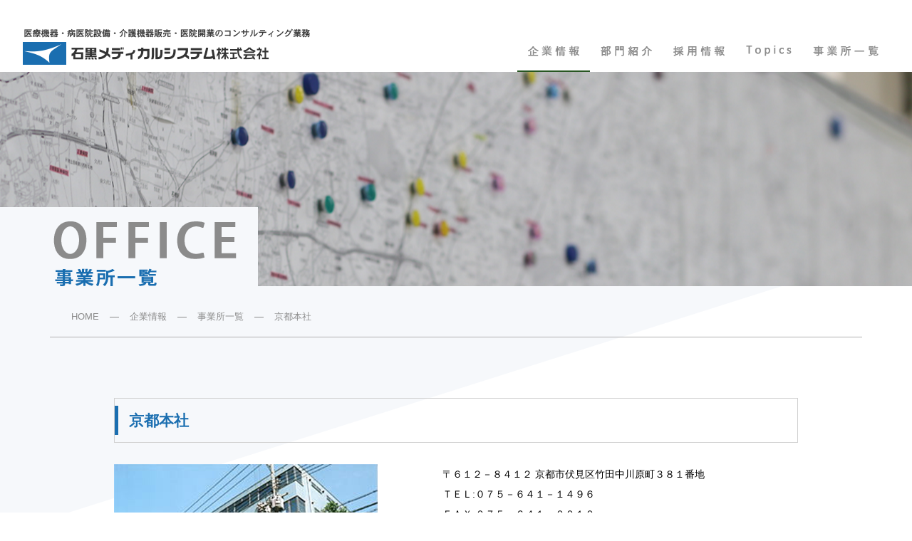

--- FILE ---
content_type: text/html
request_url: http://ishiguro-medical.jp/company/office/kyoto.html
body_size: 8234
content:
<!doctype html>
<html lang="ja">
<head>
<meta charset="UTF-8" />
<meta name="generator" content="Movable Type Pro 6.3.3" />
<meta property="og:type" content="website">
<meta name="viewport" content="width=device-width, initial-scale=1.0">

<meta http-equiv="Pragma" content="no-cache">
<meta http-equiv="Cache-Control" content="no-cache">


<title>京都本社:石黒メディカルシステム株式会社</title>
<meta name="Keywords" content="" />
<meta name="description" content=" 京都本社 〒６１２－８４１２ 京都市伏見区竹田中川原町３８１番地 ＴＥＬ:０７..." />
<link rel="canonical" href="http://www.ishiguro-medical.jp/company/office/kyoto.html" />
<meta property="og:title" content="京都本社:石黒メディカルシステム株式会社">
<meta property="og:url" content="http://www.ishiguro-medical.jp/company/office/kyoto.html">
<meta property="og:image" content="">
<meta property="og:description" content=" 京都本社 〒６１２－８４１２ 京都市伏見区竹田中川原町３８１番地 ＴＥＬ:０７...">


<meta name="viewport" content="width=device-width, initial-scale=1.0,user-scalable=0">
<link rel="stylesheet" href="/mobile2019.css" type="text/css" media="screen and (max-width: 480px)">
<link rel="stylesheet" href="/style2019.css" type="text/css" media="screen and (min-width: 480px)">
<meta name="robots" content="index,follow,all">
<link rel="EditURI" type="application/rsd+xml" title="RSD" href="http://www.ishiguro-medical.jp/rsd.xml" />
<link rel="alternate" type="application/atom+xml" title="Atom" href="http://www.ishiguro-medical.jp/atom.xml" />
<link rel="EditURI" type="application/sitemap+xml" title="sitemap" href="http://www.ishiguro-medical.jp/sitemap.xml" />
</head>
<script src="/js2019/jquery.js"></script>
<script src="/js2019/common.js"></script>

<link rel="stylesheet" type="text/css" href="/js2019/modal.css">
<script src="/js2019/modal.js"></script>

<script type="text/javascript" src="/js2019/jquery.mmenu.js"></script>
<link rel="stylesheet" href="/js2019/mmenu.css" type="text/css">
<link rel="stylesheet" href="/js2019/demo.css" type="text/css">

<body>
<div id="wrapper" >
<script>
  (function(i,s,o,g,r,a,m){i['GoogleAnalyticsObject']=r;i[r]=i[r]||function(){
  (i[r].q=i[r].q||[]).push(arguments)},i[r].l=1*new Date();a=s.createElement(o),
  m=s.getElementsByTagName(o)[0];a.async=1;a.src=g;m.parentNode.insertBefore(a,m)
  })(window,document,'script','//www.google-analytics.com/analytics.js','ga');

  ga('create', 'UA-16728906-1', 'auto');
  ga('send', 'pageview');

</script>

<!--headerここから -->
<div class="company-head
">
<header>
<div class="head-logo"><a href="/index.html"><img src="/img2019/common/header-rogo.png" alt=""/></a></div>
<ul>
<li class="navi1"><a href="/company"><img src="/img2019/common/kgyo-off.png" alt=""/></a></li>
<li class="navi2"><a href="/section"><img src="/img2019/common/bumon-off.png" alt=""/></a></li>
<li class="navi3"><a href="/recruit"><img src="/img2019/common/saiyo-off.png" alt=""/></a></li>
<li class="navi4"><a href="/news"><img src="/img2019/common/topics-off.png" alt=""/></a></li>
<li class="navi5"><a href="/company/map.html"><img src="/img2019/common/zigoyo-ff.png" alt=""/></a></li>
</ul>
<p id="nav"><a href="#menu" class="btn btn-large">メニュー</a></p>
</header>
</div>
<!--コンテンツ-->
<div id="wrapperInner">
<!--contentここから -->

<div class="contents-head" style="background-image: url(http://www.ishiguro-medical.jp/photo/1-7zigilyousilyo-mv.png);">
<h1><span><img src="http://www.ishiguro-medical.jp/photo/1-7zigilyousilyo-title.png" alt="京都本社" /></span></h1>
</div>




<div id="container">

<div class="pan">
<ul>
<li><a href="http://www.ishiguro-medical.jp/">HOME</a></li>



<li><a href="http://www.ishiguro-medical.jp/company/index.html">企業情報</a></li>



<li><a href="http://www.ishiguro-medical.jp/company/office/index.html">事業所一覧</a></li>



<li>京都本社</li>
</ul></div>

<div class="about">
<section>
<div class="ankerbox"><a name="01" id="01"></a></div>
<h2>京都本社</h2>
<div class="office">
<div class="office-a"><img src="../../img2019/company/map/1-7zigilyousily-img1.png" alt="" /></div>
<div class="office-b">
<p>〒６１２－８４１２ 京都市伏見区竹田中川原町３８１番地<br /> ＴＥＬ:０７５－６４１－１４９６<br /> ＦＡＸ:０７５－６４１－００１０</p>
<!--<article>介護ショップ（石黒メディカルビル内1F）<br /> 〒６１２－８４１２ 京都市伏見区竹田中川原町３８１番地<br /> ＴＥＬ:０７５－６４１－００９２<br /> ＦＡＸ:０７５－６４１－００１０<br /> [営業時間]　１０：００～１７：３０<br /> [定休日]　土・日曜・祝日</article>-->
</div>
</div>
<div class="map">
<iframe width="600" height="450" style="border: 0;" src="https://www.google.com/maps/embed?pb=!1m18!1m12!1m3!1d3269.954475819925!2d135.75753305093144!3d34.957749680273004!2m3!1f0!2f0!3f0!3m2!1i1024!2i768!4f13.1!3m3!1m2!1s0x60010f65cfa1a019%3A0x4eec88bea9263d0f!2z44CSNjEyLTg0MTIg5Lqs6YO95bqc5Lqs6YO95biC5LyP6KaL5Yy656u555Sw5Lit5bed5Y6f55S677yT77yY77yR!5e0!3m2!1sja!2sjp!4v1552461603500" frameborder="0" allowfullscreen=""></iframe>
</div>
<div class="return-link"><a href="../map.html">戻る</a></div>
</section>
</div>



<div class="beta">
<h2><span>他のコンテンツを見る</span></h2>
<ul>


<li><a href="http://www.ishiguro-medical.jp/company/message1.html">会長あいさつ</a></li>


<li><a href="http://www.ishiguro-medical.jp/company/message2.html">社長あいさつ</a></li>


<li><a href="http://www.ishiguro-medical.jp/company/about.html">企業概要</a></li>


<li><a href="http://www.ishiguro-medical.jp/company/philosophy.html">企業理念・実績</a></li>




<li><a href="http://www.ishiguro-medical.jp/company/sdgs.html">SDGs</a></li>


<li><a href="http://www.ishiguro-medical.jp/company/map.html">事業所一覧</a></li>


<li><a href="http://www.ishiguro-medical.jp/company/activity.html">委員会活動</a></li>
 
</ul>
</div>



</div>
<div class="foot-btm">
<div><a href="/section/"><img src="/img2019/common/foot-bumon-bk.jpg" alt=""/><span><img src="/img2019/common/foot-bumon.png" alt="部門紹介"/></span></a></div>
<div><a href="/recruit/"><img src="/img2019/common/foot-saiyo-bk.jpg" alt=""/><span><img src="/img2019/common/foot-saiyo.png" alt="採用情報"/></span></a></div>
</div>



</div></div>
<div class="top"><a href="/#top"><img src="/img2019/common/go-top.png" alt=""/></a></div>
<footer>
<dl>
<dt><img src="/img2019/common/footer-rogo.png" alt=""/>
<address>
〒612-8412<br>
京都府京都市伏見区竹田中川原町381番地<br>
TEL：075-641-1496　FAX：075-641-0010
</address>
</dt>
<dd>
<ul>
<li><a href="/company">企業情報</a></li>
<li><a href="/section">部門紹介</a></li>
<li><a href="/recruit">採用情報</a></li>
<li><a href="/company/map.html">事業所案内</a></li>
<li><a href="/news/index.html">お知らせ</a></li>
<li><a href="/download.html">各種許可ダウンロード</a></li>
<li><a href="/policy.html"> プライバシーポリシー</a></li>
<li><a href="/privacy.html"> 個人情報の取り扱いについて</a></li>
<li style="flex-basis: 100%;"><a href="http://www.ishiguro-medical.jp/customer-harassment.html"> カスタマーハラスメントに対する基本方針</a></li>
</ul>
</dd>
</dl>
<div class="cl">© 2019 Ishiguro Medical System Co.,ltd.</div>
</footer>
<nav id="menu">
<ul>
<li><a href="/">HOME</a></li>
<li><a href="/company">企業情報</a></li>
<li><a href="/section">部門紹介</a></li>
<li><a href="/recruit">採用情報</a></li>
<li><a href="/company/map.html">事業所案内</a></li>
<li><a href="/news/index.html">お知らせ</a></li>
<li><a href="/download.html">各種許可ダウンロード</a></li>
<li><a href="/policy.html"> プライバシーポリシー</a></li>
<li><a href="/privacy.html"> 個人情報の取り扱いについて</a></li>
<li style="flex-basis: 100%;"><a href="http://www.ishiguro-medical.jp/customer-harassment.html"> カスタマーハラスメントに対する基本方針</a></li>
</ul>
</nav>

</body>
</html>

--- FILE ---
content_type: text/css
request_url: http://ishiguro-medical.jp/style2019.css
body_size: 46708
content:
@charset "utf-8";
/* CSS Document */


/* 全体
============================================================================================================*/
*  {
	padding : 0px;
	margin : 0px;
}
#nav{display: none;}

/* body
============================================================================================================*/
body   {
 color: #000000;
 font-size: 1em;
 line-height: 1.15; /* 1 */
 -webkit-text-size-adjust: 100%; /* 2 */
 font-family: "ヒラギノ角ゴ Pro W3", "Hiragino Kaku Gothic Pro", "メイリオ", Meiryo, Osaka, "ＭＳ Ｐゴシック", "MS PGothic", sans-serif;
 margin-top: 0px;
 background-color: #FFFFFF;

}
img {
	border-style: none;
	max-width: 100%;
	height: auto;
	vertical-align: bottom;
}
a img {
	border-style:none;
}
.clear { 
    clear:both; 
}
.clear hr { 
    display: none; 
}
a {
	text-decoration:none;
	color:#003399;
}
a:hover img{
  opacity:0.6;
  filter: alpha(opacity=60);
}
a:hover {
	text-decoration:underline;
	color:#FF6600;
}
ul li{
	list-style-type: none;
}
html, body, div, span, object, iframe,
h1, h2, h3, h4, h5, h6, p, blockquote, pre,
abbr, address, cite, code,
del, dfn, em, img, ins, kbd, q, samp,
small, strong, sub, sup, var,
b, i,
dl, dt, dd, ol, ul, li,
fieldset, form, label, legend,
table, caption, tbody, tfoot, thead, tr, th, td,
article, aside, canvas, details, figcaption, figure, 
footer, header, hgroup, menu, nav, section, summary,
time, mark, audio, video {
 margin: 0;
 padding: 0;
 border: 0;
 outline: 0;
 font-size: 99%;
 font-weight: normal;
 font-style: normal;
 line-height: 200%;
}
.blue {
 color: #005FB8;
}


.w-10{width: 10%;}
.w-15{width: 15%;}
.w-20{width: 20%;}
.w-25{width: 25%;}
.w-30{width: 30%;}
.w-35{width: 35%;}
.w-40{width: 40%;}
.w-45{width: 45%;}
.w-50{width: 50%;}
.w-55{width: 55%;}
.w-60{width: 60%;}
.w-65{width: 65%;}
.w-70{width: 70%;}
.w-75{width: 75%;}
.w-80{width: 80%;}
.w-85{width: 85%;}
.w-90{width: 90%;}
.w-95{width: 95%;}
.w-100{width: 100%;}
.flex-r {flex-direction: row-reverse;
}



/* wrapper
============================================================================================================*/

#wrapper {
}

.section{}
 
.table01 {
	width: 100%;
	background-color: #FFFFFF;
}
.table01 th,.table01 td {
	text-align: left;
	border-top-width: 0px;
	border-right-width: 0px;
	border-bottom-width: 1px;
	border-left-width: 0px;
	border-top-style: dotted;
	border-right-style: dotted;
	border-bottom-style: dotted;
	border-left-style: dotted;
	border-top-color: #999999;
	border-right-color: #999999;
	border-bottom-color: #999999;
	border-left-color: #999999;
	font-size: 110%;
	padding-top: 25px;
	padding-right: 10px;
	padding-bottom: 10px;
	padding-left: 10px;
}
.table01 th {
	width: 150px;
	font-weight: normal;
}
.table01 td {
	border-left-width: 10px;
	border-left-style: solid;
	border-left-color: #FFFFFF;
}


.contact   {
	margin-left: auto;
	margin-right: auto;
}

.contact table  {
	width: 96%;
	border-top: 2px solid #198200;
	margin-top: 15px;
}
.contact table th, .contact table td {
	border-bottom: 2px solid #198200;
	padding-top: 15px;
	padding-right: 15px;
	padding-bottom: 15px;
	padding-left: 15px;
}
.contact table th {
	width: 30%;
	text-align: left;
	padding-left: 30px;
	background-color: #e5ffbb;
}


.contact table td input {
	padding-top: 8px;
	padding-right: 8px;
	padding-bottom: 8px;
	padding-left: 8px;
}
.size50 {
	width: 50%;
}
.size100 {
	width: 95%;
}
#wrapper,.foot-btm {
 max-width: 1900px;
 min-width: 760px;
 margin-left: auto;
 margin-right: auto;
 
}
#wrapperInner {
 background-image: url(img2019/common/back-img.gif);
 background-repeat: no-repeat;
 background-position: center top;
}
#container {
 max-width: 1170px;
 margin-left: auto;
 margin-right: auto;
}


header   {
 padding-top: 30px;
 margin-left: auto;
 margin-right: auto;
 width: 95%;
 display: flex;
 justify-content: space-between;
 align-items: center;
}
header ul{display: flex;
 justify-content: space-between;}
 header ul li a {
 border-bottom: 2px solid #FFFFFF;
 display: block;
 padding-top: 20px;
 padding-bottom: 20px;
 padding-left: 15px;
 padding-right: 15px;
}
.index-head header ul li a {
 border-bottom-width: 0px;
}
.index-head header ul li a:hover{
 background-image: -webkit-linear-gradient(91deg,rgba(0,0,0,0.00) 0%,rgba(0,0,0,0.30) 63.73%,rgba(0,0,0,0.00) 99.48%);
 background-image: -moz-linear-gradient(91deg,rgba(0,0,0,0.00) 0%,rgba(0,0,0,0.30) 63.73%,rgba(0,0,0,0.00) 99.48%);
 background-image: -o-linear-gradient(91deg,rgba(0,0,0,0.00) 0%,rgba(0,0,0,0.30) 63.73%,rgba(0,0,0,0.00) 99.48%);
 background-image: linear-gradient(359deg,rgba(0,0,0,0.00) 0%,rgba(0,0,0,0.30) 63.73%,rgba(0,0,0,0.00) 99.48%);
}

.company-head header ul .navi1 a
,.section-head header ul .navi2 a
,.recruit-head header ul .navi3 a
,.topics-head header ul .navi4 a
,.office-head header ul .navi5 a
{border-bottom-color: #285622;
}

 header ul li a:hover {
 border-bottom-color: #1a6eb0;
}
.contents-head {
 padding-top: 190px;
 background-position: center center;
}
.contents-head h1 {
 display: flex;
 max-width: 1150px;
 margin-left: auto;
 margin-right: auto;
 position: relative;
}
.contents-head h1:before {
 width: 100%;
 right: 100%;
 height: 100%;
 background-color: #f6f8fb;
 content: ' ';
 position: absolute;
}


.contents-head h1 span {
 background-color: #f6f8fb;
 display: block;
 padding-top: 20px;
 padding-right: 30px;
 padding-left: 10px;
}
.contents-head1 h1{
 padding-top: 80px;
}
.contents-head1,.pan  {
 max-width: 1150px;
 padding-left: 15px;
 padding-right: 15px;
 margin-left: auto;
 margin-right: auto;
}

.contents-head2 { padding-top: 80px;}

.pan {
 max-width: 1150px;
 margin-left: 15px;
 margin-right: 15px;
 border-bottom: 1px solid #B0B0B0;
 color: #8b8b8b;
 font-size: 90%;
 padding-bottom: 15px;
 margin-bottom: 15px;
 margin-top: 30px;
}
.pan ul {display: flex;
}
.pan ul li:before{
 content: '―';
 margin-left: 15px;
 margin-right: 15px;
}
.pan ul li:first-child:before{content: '';margin-left: 0px;}

.pan ul li a{color: #8b8b8b;}

.foot-btm {
 display: flex;
 justify-content: space-between;
 margin-left: auto;
 margin-right: auto;
 margin-top: 80px;
}

.foot-btm div a {
 display: block;
 position: relative;
}
.foot-btm div a span {
 position: absolute;
 width: 76%;
 text-align: center;
 top: 0px;
 left: 0px;
 line-height: 100%;
 padding-top: 12%;
 padding-right: 12%;
 padding-bottom: 12%;
 padding-left: 12%;
}
.foot-btm div:first-child   {
 border-right: 1px solid #FFFFFF;
}
.foot-btm div:last-child   {
 border-left: 1px solid #FFFFFF;
}.top a {
 background-color: #1a6eb0;
 display: block;
 text-align: center;
 padding-bottom: 15px;
}
.top a:hover {
 background-color: #FF6E00;
}
footer {
 background-color: #434343;
 color: #FFFFFF;
 padding-top: 65px;
 line-height: 220%;
 padding-left: 10px;
 padding-right: 10px;
}
.cl {
 border-top: 1px solid #FFFFFF;
 padding-top: 15px;
 padding-right: 15px;
 padding-bottom: 15px;
 padding-left: 15px;
 text-align: center;
 width: 90%;
 margin-left: auto;
 margin-right: auto;
 font-size: 80%;
 margin-top: 30px;
}
footer dl{
 margin-left: auto;
 margin-right: auto;
 max-width: 1200px;
 display: flex;
 justify-content: space-between;
 min-width: 760px;
}
footer dl dt{
 width: 50%;
}
footer dl dd{
 width: 40%;
}

footer a  {
 color: #FFFFFF;
}
footer dd ul {
 font-size: flex;
 flex-direction: row;
 flex-wrap: wrap;
 display: flex;
}
footer dd ul li{
 width: 50%;
}
section   {
 max-width: 960px;
 margin-left: auto;
 margin-right: auto;
 padding-bottom: 50px;
 padding-top: 70px;
}
.message section {

}
section h2 {
 text-align: center;
 margin-bottom: 60px;
 font-size: 140%;
 font-weight: bold;
 color: #1a6eb0;
}
.message .messa-img {
 text-align: center;
 padding-bottom: 60px;
}
.message article p {
 margin-bottom: 30px;
 color: #1F1F1F;
 font-size: 110%;
 width: 95%;
 margin-left: auto;
 margin-right: auto;
}
.name {
 text-align: right;
 padding-top: 30px;
 padding-right: 30px;
 padding-left: 20px;
}
.beta h2 {
 display: flex;
 align-items: center;
}
.beta h2 span {
 font-size: 120%;
 color: #353535;
 margin-right: 30px;
 font-weight: bold;
 transform: scale(0.9, 1);
 text-shadow: 1px 1px 1px #B7B7B7;
}
.beta h2:after {
 flex-grow: 1;
 content: '　';
 display: block;
 background-color: #9F9F9F;
 height: 1px;
}
.beta ul {
 background-color: #ecf1f8;
 padding-right: 5%;
 padding-top: 3%;
 padding-bottom: 3%;
 padding-left: 5%;
 display: flex;
 flex-direction: row;
 flex-wrap: wrap;
}
.beta ul li {
 width: 25%;

}
.beta ul li a:before {
 border-left: 0px solid #1a6eb0;
 border-right: 3px solid #1a6eb0;
 border-bottom: 0px solid #1a6eb0;
 border-top: 3px solid #1a6eb0;
 transform: rotate(45deg) ;
 content: ' ';
 width: 10px;
 height: 10px;
 display: block;
 position: absolute;
 top: 17px;
 left: -15px;
}

.beta ul li a{
 color: #292929;
 display: block;
 padding-top: 10px;
 padding-right: 10px;
 padding-bottom: 10px;
 padding-left: 10px;
 position: relative;
}
.message article h3 {
 font-size: 120%;
 color: #296BB0;
 font-weight: bold;
 margin-bottom: 30px;
}
.list1 {
 margin-left: 10px;
}
.list1 li {
 background-image: url(img2019/company/philosophy/1-3rinen-shape.png);
 background-repeat: no-repeat;
 background-position: left 8px;
 margin-left: 20px;
 padding-left: 20px;
 padding-bottom: 15px;
}
.list1 li h4 {
 color: #003EBD;
 font-size: 105%;
}
.list2 {
 margin-bottom: 30px;
 margin-top: 20px;
}

.list2 li {
 background-image: url(img2019/section/nursing/check.png);
 background-repeat: no-repeat;
 background-position: left 3px;
 padding-left: 30px;
 margin-left: 20px;
 line-height: 160%;
 margin-bottom: 5px;
 padding-top: 3px;
 padding-bottom: 3px;
}


.page-menu {
 display: flex;
 border-bottom: 1px solid #B7B7B7;
 margin-bottom: 60px;
 padding-bottom: 20px;
}
.page-menu li a {
 display: block;
 color: #414141;
 background-image: url(img2019/common/submenu.png);
 background-repeat: no-repeat;
 background-position: left center;
 padding-left: 25px;
 padding-right: 15px;
}
.about section h2,.message h3,.section h3,.recruit-license h3,.product h3 {
 font-size: 140%;
 font-weight: bold;
 color: #1a6eb0;
 text-align: left;
 display: flex;
 border: 1px solid #D0D0D0;
 align-items: center;
 padding-top: 10px;
 padding-bottom: 10px;
 margin-bottom: 30px;
}
.about section h2:before,.message h3:before,.section h3:before,.recruit-license h3:before,.product h3:before {
 background-color: #1a6eb0;
 width: 5px;
 content: '　';
 overflow-x: hidden;
 display: block;
 margin-right: 15px;
}
.about dl {
 display: flex;
 border-bottom: 1px dotted #CDCDCD;
 padding-bottom: 10px;
 margin-bottom: 20px;
}
.about dt {
 width: 28%;
 padding-left: 2%;
}
.about dl dd {
 width: 70%;
}
.page-banner {
 margin-top: 30px;
 margin-bottom: 50px;
 text-align: center;
}
.about  h3  {
 border-left: 4px solid #1a6eb0;
 color: #1a6eb0;
 font-size: 120%;
 letter-spacing: 5px;
 line-height: 120%;
 padding-left: 15px;
 margin-bottom: 20px;
 font-weight: bold;
}
.office {
 margin-bottom: 20px;
 border-bottom: 1px dotted #D4D4D4;
 padding-bottom: 20px;
  display: flex;
 justify-content: space-between;
}
.office-a {
 width: 45%;
}
.office-b {
 width: 52%;
}
.office-b p {
 margin-bottom: 15px;
}
.office-b article:first-line {
 color: #0074FF;
}


.office-link {
 margin-bottom: 30px;
 display: flex;
 position: relative;
}
.office-link a {
 background-color: #1a6eb0;
 color: #FFFFFF;
 display: flex;
 padding-top: 5px;
 padding-right: 20px;
 padding-bottom: 5px;
 padding-left: 30px;
 cursor: pointer;
 cursor: hand;
}
.office-link a:hover {
 background-color: #FF6E00;
}
.office-link a:before {
 border-left: 0px solid #FFFFFF;
 border-right: 3px solid #FFFFFF;
 border-bottom: 0px solid #FFFFFF;
 border-top: 3px solid #FFFFFF;
 transform: rotate(45deg);
 content: '　';
 width: 10px;
 height: 10px;
 display: block;
 position: absolute;
 top: 12px;
 left: 5px;
}

.return-link {
 margin-bottom: 30px;
 display: flex;
 position: relative;
 flex-direction: row-reverse;
}
.return-link a {
 background-color: #1a6eb0;
 color: #FFFFFF;
 display: flex;
 padding-top: 5px;
 padding-right: 30px;
 padding-bottom: 5px;
 padding-left: 20px;
 cursor: pointer;
 cursor: hand;
}
.return-link a:hover {
 background-color: #FF6E00;
}
.return-link a:before {
 border-left: 0px solid #FFFFFF;
 border-right: 3px solid #FFFFFF;
 border-bottom: 0px solid #FFFFFF;
 border-top: 3px solid #FFFFFF;
 transform: rotate(45deg);
 content: '　';
 width: 10px;
 height: 10px;
 display: block;
 position: absolute;
 top: 12px;
 right: 10px;
}
.company-list {
 display: flex;
 justify-content: space-between;
 flex-direction: row;
 flex-wrap: wrap;
}
.company-list div {
 width: 49%;
 margin-bottom: 40px;
}
.company-list div img {
 border-bottom: 3px solid #1a6eb0;
 display: block;
 margin-bottom: 30px;
}

.company-list dt  {
 font-size: 160%;
 margin-top: 0px;
 margin-right: 0px;
 margin-bottom: 0px;
 margin-left: 0px;
 transform-origin: 0 0;
 transform: scale(1, 1.1);
 letter-spacing: 10px;
}
.company-list dt:after {
 width: 50px;
 height: 1px;
 background-color: #989898;
 content: '　';
 display: block;
 margin-left: 20px;
 margin-bottom: 30px;
}
.company-list dd  {
 width: 93%;
 margin-left: auto;
 margin-right: auto;
 margin-bottom: 30px;
 min-height: 100px;
}
.company-list p a {
 display: block;
 width: 95%;
 margin-left: auto;
 margin-right: auto;
 color: #5EA7E0;
 text-align: center;
 border: 2px solid #3993FF;
 border-radius: 3px;
 padding-top: 8px;
 padding-bottom: 8px;
 font-weight: bold;
 letter-spacing: 5px;
}
.company-list p  {
 margin-top: 20px;
 justify-content: center;
 position: relative;
}
.company-list p a:after {
 position: absolute;
 border-left: 0px solid #5EA7E0;
 border-right: 3px solid #5EA7E0;
 border-bottom: 0px solid #5EA7E0;
 border-top: 3px solid #5EA7E0;
 transform: rotate(45deg);
 content: '　';
 width: 10px;
 height: 10px;
 display: block;
 position: absolute;
 top: 17px;
 right: 20px;
}
.company-list p a:hover,.company-list p a:hover:after{
 color: #F17000;
 border-color: #E83900;
}
.map {
 margin-bottom: 20px;
}

.map iframe {
 width: 100%;
 height: 400px;
}
.section-index section article {
 margin-bottom: 80px;
}


.section-list {
 justify-content: space-between;
 flex-direction: row;
 flex-wrap: wrap;
}
.section-list div {
 margin-bottom: 60px;
 display: flex;
 justify-content: space-between;
}
.section-list div img {
 display: block;
}
.section-list div span {
 width: 50%;
}

.section-list div dl {
 width: 48%;
 display: flex;
 flex-direction: column;
 justify-content: space-between;
 padding-bottom: 20px;
 }


.section-list dt  {
 font-size: 160%;
 margin-top: 0px;
 margin-right: 0px;
 margin-bottom: 0px;
 margin-left: 0px;
 transform-origin: 0 0;
 transform: scale(1, 1.1);
 letter-spacing: 20px;
 color: #0057F1;
}
.section-list dt:after {
 width: 30px;
 height: 1px;
 background-color: #4e82f3;
 content: '　';
 display: block;
 margin-bottom: 30px;
 margin-left: 5px;
}
.section-list dd  {
 width: 93%;
 margin-left: auto;
 margin-right: auto;
 margin-bottom: 10px;
}
.section-list p a {
 display: block;
 width: 95%;
 margin-right: auto;
 color: #5EA7E0;
 text-align: center;
 border: 2px solid #3993FF;
 border-radius: 3px;
 padding-top: 8px;
 padding-bottom: 8px;
 font-weight: bold;
 letter-spacing: 5px;
}
.section-list p  {
 justify-content: center;
 position: relative;
 padding-bottom: 0px;
}
.section-list p a:after {
 position: absolute;
 border-left: 0px solid #5EA7E0;
 border-right: 3px solid #5EA7E0;
 border-bottom: 0px solid #5EA7E0;
 border-top: 3px solid #5EA7E0;
 transform: rotate(45deg);
 content: '　';
 width: 10px;
 height: 10px;
 display: block;
 position: absolute;
 top: 17px;
 left: 90%;
}
.section-list p a:hover,.section-list p a:hover:after{
 color: #F17000;
 border-color: #E83900;
}
.section-sub-list {
 display: flex;
 justify-content: space-between;
 flex-direction: row;
 flex-wrap: wrap;
 width: 90%;
 margin-left: auto;
 margin-right: auto;
 margin-top: 20px;
 margin-bottom: 20px;
}
.section-sub-list a {
 display: block;
 color: #434343;
 width: 48%;
 margin-bottom: 30px;
}
.section-sub-list a:hover {
 background-color: #FFF5DC;
}
.section-sub-list a dl {
display: flex;
 justify-content: space-between;
 align-items: center;
}
.section-sub-list a dt {
 width: 40%;
}
.section-sub-list a dd {
 width: 55%;
 position: relative;
}
.section-sub-list a dd:after
{
 border-left: 0px solid #1a6eb0;
 border-right: 3px solid #1a6eb0;
 border-bottom: 0px solid #1a6eb0;
 border-top: 3px solid #1a6eb0;
 transform: rotate(45deg);
 content: ' ';
 width: 10px;
 height: 10px;
 display: block;
 position: absolute;
 top: 12px;
 right: 15px;
}
section article p {
 margin-bottom: 20px;
}
.section-intro {
 text-align: center;
 margin-bottom: 30px;
}
.section section article {
 padding-bottom: 40px;

}
.title-center {
 display: flex;
 justify-content: center;
 align-items: center;
 font-size: 120%;
 margin-bottom: 20px;
}
.title-center:before,.title-center:after {
 content: '　';
 display: block;
 background-color: #C7C7C7;
 width: 80px;
 height: 1px;
 overflow-y: hidden;
 margin-left: 20px;
 margin-right: 20px;
}


.title-center2 {
 display: flex;
 justify-content: center;
 align-items: center;
 font-size: 120%;
 margin-bottom: 20px;
 color: #147AD9;
 font-weight: bold;
}
.title-center2:before,.title-center2:after {
 content: '　';
 display: block;
 height: 1px;
 overflow-y: hidden;
 margin-left: 20px;
 margin-right: 20px;
 flex-grow: 1;
 border-bottom: 1px dotted #CFCFCF;
}

section .spd-1 h4,section .spd-2 h4 {
 color: #0649FF;
 font-size: 110%;
 letter-spacing: 5px;
 margin-bottom: 10px;
}
.section section .spd-1,.section section .spd-2 {
 background-repeat: no-repeat;
 background-position: right bottom;
 padding-bottom: 40px;
 max-width: 600px;
 margin-left: auto;
 margin-right: auto;
 padding-right: 200px;
 margin-bottom: 30px;
}
.section section .spd-1{ background-image: url(img2019/section/consulting/2-3-3spd-sec02-1.png);}
.section section .spd-2{ background-image: url(img2019/section/consulting/2-3-3spd-sec02-2.png);}
.spd-fix {
 display: flex;
 justify-content: center;
 margin-bottom: 30px;
}
.spd-a{
 width: 50%;
}
.flex-center { display: flex;justify-content: center;
}
.kaigyo-list ul {
 display: flex;
  justify-content: space-between;
 flex-direction: row;

 flex-wrap: wrap;
}
.kaigyo-list ul li {
 width: 32%;
 margin-bottom: 30px;
}
.kaigyo-list ul li img {
 margin-bottom: 5px;
}

.kaigyo-list ul li a {
}
.kaigyo-list ul li a:after {
 content: url("img2019/section/consulting/link.png");
 margin-top: 5px;
 margin-left: 5px;
}
.gran {
 display: flex;justify-content: center;
}
.gran-a {
 width: 40%;
 margin-right: 4%;
}
.gran-b {
 width: 40%;
}
.gran-b h4 {
 font-size: 120%;
 color: #003EE9;
 font-weight: bold;
}
.rental {
 width: 95%;
 margin-left: auto;
 margin-right: auto;
 padding-bottom: 30px;

}
.rental h4{
 font-size: 120%;
 color: #1a6eb0;
 margin-bottom: 15px;
}
.rental table  {
 width: 100%;
 border-top: 1px solid #646464;
 margin-bottom: 50px;
}
.rental table th {
 width: 30%;
 text-align: center;
 background-color: #ECECEC;
}
.rental table th, .rental table td {
 border-bottom: 1px solid #989898;
 padding-top: 10px;
 padding-right: 10px;
 padding-bottom: 10px;
 padding-left: 10px;
}
.rental table tr:first-child {
 text-align: center;
 background-color: #E3E3E3;
 letter-spacing: 15px;
}
section .rental .ex {margin-top: 20px;text-align: center;}
section .rental .ex img{margin-bottom: 20px;}

section .rental ul {
 display: flex;
 justify-content: center;
 flex-direction: row;
 flex-wrap: wrap;
 margin-top: 15px;
 margin-bottom: 20px;
}
section .rental ul li {
 text-align: center;
 width: 24%;margin: 0.5%;
 margin-bottom: 20px;
}

.rental .rental-flow {padding-bottom: 50px;}
.rental .rental-flow dl { display: flex;
 justify-content: space-between;border-top: 1px solid gray;border-bottom: 1px solid gray;margin-bottom: 10px;}

.rental .rental-flow dt{flex-basis: 25%;padding: 1%;background: #ECECEC;}
.rental .rental-flow dd{flex-basis: 71%;padding: 1%;}

.stm-box {
 background-color: #f2f2f2;
 padding-top: 25px;
 padding-right: 25px;
 padding-left: 25px;
 margin-bottom: 25px;
}
.stm-box h4 {
 color: #1a6eb0;
 font-size: 120%;
 margin-bottom: 10px;
 font-weight: bold;

}
.stm-order {
 display: flex;
 justify-content: space-between;
 max-width: 800px;
 margin-left: auto;
 margin-right: auto;
 padding-bottom: 25px;
}

.stm-order li {
 text-align: center;
}
.stm-order li img {
 display: block;
 margin-left: auto;
 margin-right: auto;
}


.stm-order li h5 {
 color: #1a6eb0;
 font-size: 130%;
 letter-spacing: 10px;
}
.stm-box article h5 {
 font-size: 110%;
 font-weight: bold;
}
.stm-box article p {
 margin-bottom: 15px;
}
.stm-box2 {
 display: flex;
}
.stm-box2 p {
 padding-top: 20px;
 padding-right: 20px;
 padding-bottom: 20px;
 padding-left: 20px;
 border: 3px solid #474747;
 border-radius: 3px;
}
.item-list {
 display: flex;
  flex-direction: row;

 flex-wrap: wrap;

justify-content: center;
}
.item-list li {
 text-align: center;
 padding-bottom: 50px;
 font-size: 110%;
 color: #007ECF;
 width: 40%;
 margin-left: 2%;
 margin-top: 2%;
 margin-right: 2%;
 margin-bottom: 2%;
 display: flex;
 flex-direction: column-reverse;
 
 align-content : flex-end;
 
}

.item-list li img {
 display: block;
 max-height: 250px;
 margin-left: auto;
 margin-right: auto;
}
.inpurant {
 display: flex;
 justify-content: center;
}
.inpurant img {
 margin-right: 8px;
}

.inpurant dt, .inpurant dd {
 margin-top: 15px;
 margin-right: 15px;
 margin-bottom: 15px;
 margin-left: 15px;
}
.inpurant dt {
 background-image: url(img2019/section/medical/shape.png);
 background-repeat: no-repeat;
 background-position: right center;
 padding-right: 80px;
}
.privacy {
 padding-top: 80px;
}
.privacy ul li {
 margin-bottom: 40px;
}
.privacy ul li h4 {
 color: #232323;
 font-weight: bold;
 font-size: 110%;
}

.recruit-index section h2 {
 font-weight: normal;transform: scale(0.9, 1);color: #4D4D4D;
}
.recruit-index h2:after {
 height: 2px;
 content: '　';
 text-indent: -9999px;
 background-color: #80AEFF;
 display: block;
 width: 30px;
 margin-left: auto;
 margin-right: auto;
 margin-top: 20px;
 margin-bottom: 30px;
}
.recruit-index-01 {
 display: flex;
 margin-bottom: 80px;
 justify-content: center;
 width: 100%;
}
.recruit-index-01 a img {
 border: 1px solid #FFFFFF;
}

.recruit-index-02-b p a {
 display: block;
 width: 95%;
 margin-left: auto;
 margin-right: auto;
 color: #FFFFFF;
 text-align: center;
 border: 2px solid #FFFFFF;
 border-radius: 3px;
 padding-top: 8px;
 padding-bottom: 8px;
 font-weight: bold;
 letter-spacing: 5px;
 background-color: #4273D5;
}
.recruit-index-02-b p  {
 margin-top: 20px;
 justify-content: center;
 position: relative;
}
.recruit-index-02-b p a:after {
 position: absolute;
 border-left: 0px solid #FFFFFF;
 border-right: 3px solid #FFFFFF;
 border-bottom: 0px solid #FFFFFF;
 border-top: 3px solid #FFFFFF;
 transform: rotate(45deg);
 content: '　';
 width: 10px;
 height: 10px;
 display: block;
 position: absolute;
 top: 17px;
 right: 40px;
}
.recruit-index-03 h3 {
 color: #35609B;
 font-size: 160%;
 text-align: center;
 margin-bottom: 50px;
 transform: scale(1, 1.2);
 letter-spacing: 5px;
}
.recruit-index-03 h3 span {
 display: block;
 font-size: 70%;
}


.recruit-index-02-b p a:hover,.recruit-index-02-b p a:hover:after{
 background-color: #5B7DFF;

}
.recruit-index-02 {
 max-width: 900px;
 margin-left: auto;
 margin-right: auto;
 position: relative;
 min-height: 100px;
 margin-bottom: 100px;
}
.recruit-index-02-b {
 position: absolute;
 background-color: #5582c9;
 width: 40%;
 bottom: 0px;
 right: 0px;
 padding-left: 5%;
 padding-top: 5%;
 padding-right: 5%;
 padding-bottom: 5%;
 color: #FFFFFF;
}
.recruit-index-02-b h3 {
 font-size: 140%;
 color: #FFFFFF;
 
}
.recruit-index-02-b h3:after{
 content: '　';
 text-indent: -9999px;
 border-top: 1px solid #FFFFFF;
 width: 50px;
 display: block;
 margin-top: 20px;
}
.recruit-index-02-b article {
 margin-bottom: 40px;
}
.recruit-index-03 dl {
 display: flex;
 margin-bottom: 30px;
}
.recruit-index-03 dt {
 width: 60%;
}
.recruit-index-03 dd {
 width: 35%;
 padding-left: 3%;
 display: flex;
 flex-direction: column;
 justify-content: space-between;
}
.recruit-index-03 h4  {
 font-size: 160%;
 letter-spacing: 20px;
 color: #0040B1;
 margin-top: 15px;
 margin-right: 0px;
 margin-bottom: 20px;
 margin-left: 0px;transform: scale(1, 1.1);
}
.recruit-index-03 h4:after {
 content: '　';
 text-indent: -9999px;
 border-top: 1px solid #0064FF;
 display: block;
 width: 30px;
 margin-top: 10px;
 height: 1px;
}

.recruit-index-03 dd p a {
 display: block;
 width: 90%;
 margin-left: auto;
 margin-right: auto;
 color: #5EA7E0;
 text-align: left;
 border: 2px solid #3993FF;
 border-radius: 3px;
 padding-top: 8px;
 padding-bottom: 8px;
 font-weight: bold;
 letter-spacing: 5px;
 padding-left: 20px;
}
.recruit-index-03 dd p  {
 justify-content: center;
 position: relative;
 margin-bottom: 15px;
}
.recruit-index-03 dd p a:after {
 position: absolute;
 border-left: 0px solid #5EA7E0;
 border-right: 3px solid #5EA7E0;
 border-bottom: 0px solid #5EA7E0;
 border-top: 3px solid #5EA7E0;
 transform: rotate(45deg);
 content: '　';
 width: 10px;
 height: 10px;
 display: block;
 position: absolute;
 top: 17px;
 right: 20px;
}
.recruit-index-03 dd p a:hover,.recruit-index-03 dd p a:hover:after{
 color: #F17000;
 border-color: #E83900;
}
.recruit-index-04 {
 max-width: 1100px;
 margin-left: auto;
 margin-right: auto;
 margin-bottom: 50px;
 display: flex;justify-content: center;
}
.messa-qa dl {
 margin-bottom: 80px;
 font-size: 110%;
}
.messa-qa dl dt {
 font-size: 130%;
 font-weight: bold;
 color: #1a6eb0;
 transform: scale(1, 1.1);
 margin-bottom: 15px;
}
.messa-qa dl dd {
 color: #424242;
 margin-left: 20px;
}
.messa-qa dl dd:first-letter {
 font-size: 130%;
 font-weight: bold;
}
.recruit-contents section article {
}
.recruit-industry article {
 margin-bottom: 80px;
}

.recruit-industry .img-right  { margin-left: 5%;
 float: right;
 width: 50%;

}
.recruit-interview section ul {
 display: flex;
 justify-content: space-between;
  flex-direction: row;

 flex-wrap: wrap;

}
.recruit-interview section ul li {
 width: 49%;
 margin-bottom: 50px;
}
.interview-head   {
 background-color: #1a6eb0;
}
.interview-head-inner {
 max-width: 1070px;
 margin-left: auto;
 margin-right: auto;
 position: relative;
 min-height: 80px;
}
.interview-head-messa {
 position: absolute;
 bottom: 100%;
 text-align: center;
 width: 100%;
}
.interview-head-messa .pan,.interview-head-messa .pan a {
 margin-top: 0px;
 margin-bottom: 0px;
 color: #FFFFFF;
 padding-bottom: 5px;
}
.recruit-head-name {
 color: #FFFFFF;
 display: flex;
 justify-content: space-between;
 align-items: center;
 width: 90%;
 margin-left: auto;
 margin-right: auto;
 padding-top: 20px;
 padding-bottom: 20px;
}
.recruit-head-name-a {
 font-size: 220%;
 line-height: 120%;
}
.recruit-head-name-a span {
 display: block;
 text-align: right;
 font-size: 30%;
}
.recruit-head-name-b dl {
 display: flex;
 justify-content: space-between;
}
.recruit-head-name-b dl dt{
 width: 30%;

}
.recruit-interview .img-right img,.recruit-interview .img-left img {
 width: 43%;
 height: auto;

}
.img-right img{
  margin-left: 30px;
 float: right;
}
.img-left img {
margin-right: 30px;
 float: left;
}
.recruit-interview .img-right dl,.recruit-interview .img-left dl {
 padding-top: 40px;
}
.recruit-interview .img-right,.recruit-interview .img-left {
 padding-bottom: 80px;
}
.recruit-license article {
 padding-bottom: 50px;
}
.license-link {
 padding-bottom: 80px;
 background-color: #f6f8fb;
 padding-top: 20px;
 margin-bottom: 30px;
}
.license-link ul {
 padding-top: 30px;
 max-width: 1100px;
 margin-left: auto;
 margin-right: auto;
  display: flex;
 flex-direction: row;

 flex-wrap: wrap;

justify-content: center;
}
.license-link ul li {
 margin-right: 1%;
 margin-top: 1%;
 margin-bottom: 1%;
 margin-left: 1%;flex-grow: 1;
}
.license-link ul li a {
 display: flex;
 border: 3px solid #1a6eb0;
 border-radius: 5px;
 padding-top: 15px;
 padding-right: 15px;
 padding-bottom: 15px;
 color: #063C7E;
 justify-content: space-between;
 line-height: 120%;
 white-space: nowrap;
 padding-left: 15px;
 min-width: 30%;
}
.license-link ul li a:hover {
 color: #FFFFFF;
 background-color: #203A6E;
 text-decoration: none;
}
.license-link ul li a:after {content: '　＞'; 
}

.license-link p {
 text-align: center;
 margin-top: 15px;
}
.license-link h3,.recruit-training h3,.recruit-part h3 {
 margin-left: auto;
 margin-right: auto;
 display: flex;
 color: #2B59B5;
 font-size: 140%;
 font-weight: bold;
 letter-spacing: 5px;
 align-items: center;
 justify-content: center;
}
.license-link h3:after, .license-link h3:before,.recruit-training h3:after,.recruit-training h3:before,.recruit-part h3:after,.recruit-part h3:before {
 height: 1px;
 border-top: 1px solid #B8B8B8;
 text-indent: -9999px;
 flex-grow: 1;
 margin-left: 10px;
 margin-right: 10px;
 content: '　';
 background-color: #eef3fe;
}
.recruit-license section h2 {
 margin-bottom: 20px;
}

.lc-box {
 background-color: #eef3fe;
 padding-top: 15px;
 padding-right: 15px;
 padding-bottom: 15px;
 padding-left: 15px;
 margin-bottom: 30px;
}

.lc-box .last{
 text-align: right;
 display: block;
 margin-top: 15px;
}
.lc-interview {
 background-color: #eef3fe;
}
.lc-interview section .name {
 display: flex;
 justify-content: flex-end;
 align-items: flex-end;
 font-size: 160%;
 line-height: 100%;
 margin-bottom: 15px;
}
section .name span {
 color: #194992;
 font-size: 60%;
 margin-left: 15px;
}


.lc-interview dl  {
 background-color: #FFFFFF;
 padding-top: 20px;
 padding-right: 20px;
 padding-bottom: 20px;
 padding-left: 20px;
 margin-bottom: 20px;
}
.lc-interview dt {
 color: #285DD9;
 font-size: 110%;
 font-weight: bold;
 transform: scale(1, 1.1);
 margin-bottom: 10px;
}
.recruit-training article  {
 margin-bottom: 40px;
 margin-top: 30px;
}
.recruit-training ul {
 display: flex;
 justify-content: space-between;
 flex-direction: row;
 flex-wrap: wrap;
 margin-bottom: 60px;

}
.recruit-training ul li {
 width: 49%;
 margin-bottom: 20px;
}
.recruit-training h4 {
 margin-top: 20px;
 color: #0F5FAA;
 font-size: 120%;
}

.recruit-training table {
 width: 98%;
 margin-bottom: 50px;
 border-left: 0px solid #666;
 border-right: 0px solid #666;
 border-bottom: 1px solid #666;
 border-top: 1px solid #666;
 margin-left: auto;
 margin-right: auto;
}
.recruit-training table th {
 border-left: 1px solid #666;
 width: 10%;
}
.recruit-training table td:last-child{
 width: 70%;
}

.recruit-training table th, .recruit-training table td {
 padding-top: 8px;
 padding-right: 15px;
 padding-bottom: 8px;
 padding-left: 15px;
 border-right: 1px solid #666;
}
.recruit-training table tr:first-child {
 background-color: #e4eefd;
 text-align: center;
 border-bottom: 1px solid #666;
 border-top-width: 1px;
}
.recruit-activity  h3 {
 font-size: 160%;
 color: #35639A;
 letter-spacing: 20px;
 display: flex;
 align-items: center;
 margin-bottom: 20px;
 transform: scale(1, 1.2);
}
.recruit-activity h3:after {
transform: scale(1, 0.9);
 display: block;
 content: '　';
 text-indent: -9999px;
 height: 1px;
 background-color: #BDBDBD;flex-grow: 1;
}
.recruit-activity section h4 {
 margin-top: 25px;
 margin-bottom: 5px;
 color: #1a6eb0;
 transform: scale(1, 1.1);
}

.recruit-activity section .acv-1 {
}
.recruit-activity ul {
 display: flex;
 margin-bottom: 50px;
}
.acv-1  { justify-content: space-between;
}
.acv-2 {flex-direction: row;

 flex-wrap: wrap;}
.acv-1 li {
 width: 49%;
}
.acv-2 li {
 width: 24%;
 margin-right: 1%;
 margin-bottom: 15px;
}

.video{
width:100%;              /*横幅いっぱいにwidthを指定*/
padding-bottom: 56.25%;  /*高さをpaddingで指定(16:9)*/
height:0px;              /*高さはpaddingで指定するためheightは0に*/
position: relative;
}

.video iframe{
position: absolute;
top: 0;
left: 0;
width: 100%;
height: 100%;
}.acv-3 li {
 margin-bottom: 20px;
}
.acv-3 li img {
 display: block;
 width: 90%;
 border: 5px solid #FFFFFF;
 -webkit-box-shadow: 0 0 5px 3px rgba(0,0,0,0.20);
 box-shadow: 0 0 5px 3px rgba(0,0,0,0.20);
 margin-top: 5px;
}
.party-box   {
 padding-top: 15px;
 padding-right: 15px;
 padding-bottom: 15px;
 padding-left: 15px;
 text-align: center;
 border: 4px solid rgba(53,91,216,1.00);
 border-radius: 3px;
 font-size: 120%;
 color: rgba(20,50,87,1.00);
}
.recruit-part{
 background-color: rgba(255,255,255,0.50);}
.no-rec {
 display: flex;
 min-height: 400px;
 justify-content: center;
 align-items: center;
}
.rec-img {
 margin-bottom: 50px;
 display: flex;
  justify-content: space-between;
}

.recruit-part section table {
 width: 100%;
 border-top: 1px solid #666;
 margin-top: 10px;
 margin-bottom: 30px;
}
.recruit-part section table th {
 width: 20%;
 background-color: rgba(237,237,237,1.00);
}

.recruit-part section table th, .recruit-part section table td {
 padding-top: 8px;
 padding-right: 8px;
 padding-bottom: 8px;
 padding-left: 8px;
 border-bottom: 1px solid #666;
}
tr td table {
 text-align: center;
 border-left: 1px solid #666;
}
tr td table td {
 border-right: 1px solid #666;
}
.download {
 width: 90%;
 margin-left: auto;
 margin-right: auto;
 margin-bottom: 60px;
}
.download dl {
 border-bottom: 1px dotted rgba(180,180,180,1.00);
 display: flex;
 justify-content: space-between;
 padding-top: 15px;
 padding-bottom: 15px;
 padding-left: 15px;
 padding-right: 15px;
}
.download dl:hover {
 background-color: rgba(255,232,215,1.00);
}

.download dt {
 width: 20%;
}
.download dd {
 width: 60%;
}
.index-sec1  ul {
 position: relative;
 min-height: 100px;
}
.index-sec1-2 {
 position: absolute;
 width: 100%;
 height: 100%;
 display: flex;
 justify-content: center;
 align-items: center;
 top: 0px;
 left: 0px;
}
.index-sec1-2 img {
 display: block;
 width: 40%;
}
.index-sec1-3  {
 position: absolute;
 width: 100%;
 bottom: 0px;
 text-align: center;
 display: flex;
 flex-direction: column;
 justify-content: center;
 align-items: center;
 height: 15%;
}
.index-sec1-3:after {
 width: 1px;
 content: '　';
 text-indent: -9999px;
 background-color: rgba(255,255,255,1.00);
 display: block;
 margin-left: auto;
 margin-right: auto;
 flex-grow: 1;
}
.index-sec2 ul {
 width: 100%;
 min-height: 100px;
 position: relative;
}

.index-sec2-2 {
 position: absolute;
 width: 100%;
 height: 100%;
 display: flex;
 justify-content: center;
 align-items: center;
 top: 0px;
 left: 0px;
}
.index-sec2-2 img {
 display: block;
 width: 40%;
}
.index-sec3 {
 position: relative;
}
.index-sec3-1,.index-sec4-1 {
 position: absolute;
 bottom: 0px;
 width: 100%;
}
.index-sec3-2 {
 max-width: 1200px;
 margin-left: auto;
 margin-right: auto;
}
.index-sec3-2 dl {
 display: flex;
 justify-content: space-between;
 padding-top: 300px;
 padding-bottom: 300px;
}
.index-sec3-2 dt {
 width: 38%;
 flex-direction: column;
 justify-content: space-between;
 padding-bottom: 20px;
 padding-top: 20px;
}
.index-sec3-2 dd{
 width: 60%;
 margin-bottom: 0px;
}
.index-sec3-2 dt article,.index-sec4-2 article {
 font-size: 120%;
 line-height: 200%;
 color: rgba(96,96,96,1.00);
 margin-bottom: 20px;
 margin-top: 20px;

}
.index-link a {
 display: block;
 text-align: center;
 padding-top: 5px;
 padding-right: 5px;
 padding-bottom: 5px;
 padding-left: 5px;
 border: 2px solid rgba(25,86,159,1.00);
 border-radius: 5px;
 font-weight: bold;
 transform: scale(0.9, 1);
 z-index: 999;
}
.index-link a:hover {
 border-color: rgba(255,87,0,1.00);
}
.index-sec4 {
 position: relative;
}
.index-sec4-2 {
 padding-top: 150px;
 text-align: center;
}
.index-sec4-2 article {
 text-align: center;
 max-width: 720px;
 margin-left: auto;
 margin-right: auto;
 margin-top: 80px;
 margin-bottom: 80px;
}
.index-sec4-3 ul {
 display: flex;
 justify-content: center;
 margin-bottom: 200px;
 padding-left: 30px;
 padding-right: 30px;
}
.index-sec4-3 ul li{
 padding-top: 8px;
 padding-right: 8px;
 padding-bottom: 8px;
 padding-left: 8px;
}
.index-sec4-3 ul li a {
 display: block;
}

.index-sec4-3-2 ,.index-sec4-3-4{
 margin-top: 140px;
 margin-bottom: 0px;
}
.index-sec5 {
 position: relative;
 background-image: url(img2019/index/mv4-2back.png);
 background-repeat: no-repeat;
}
.index-sec5-1 {
 top: 0px;
 left: 0px;
}
.index-sec5 dl {
 display: flex;
 padding-top: 200px;
 padding-bottom: 200px;
}
.index-sec5 dl dt {
 position: relative;
 padding-bottom: 30.25%;
 margin-right: 5%;
 width: 55%;
}
.index-sec5 dl dt div {
 position: absolute;
}
.index-sec5-1-1 {
 width: 55%;
 top: 1px;
 right: 1px;
}
.index-sec5-1-2   {
 width: 48%;
 left: 13%;
 bottom: 1px;
}
.index-sec5-1-3 {
 width: 29%;
 padding-top: 0px;
 top: 70px;
 left: 0px;
}
.index-sec5 dl dd {
 max-width: 320px;
}
.index-sec5 dl dd h4 {
 font-size: 140%;
 text-align: center;
 padding-top: 20px;
 padding-bottom: 20px;
}
.index-sec5 dl dd article {
 margin-bottom: 20px;
}
.index-topics {
 padding-top: 200px;
 padding-bottom: 50px;
 max-width: 940px;
 margin-left: auto;
 margin-right: auto;
}
.index-topics h3 {
 display: flex;
 justify-content: space-between;
 align-items: center;
 margin-bottom: 30px;
}
.index-topics ul li {
 padding-top: 10px;
 padding-right: 10px;
 padding-bottom: 10px;
 padding-left: 10px;
 border-bottom: 1px dotted rgba(189,189,189,1.00);
 display: flex;
 justify-content: space-between;
 z-index: 999;
}
.index-topics ul li:hover {
 background-color: rgba(206,228,255,1.00);
}

.index-topics ul li time {
 width: 30%;
}
.index-topics ul li a {
 width: 68%;
 display: block;
 color: rgba(0,0,0,1.00);
}
.index-head {
 position: fixed;
 width: 100%;
 z-index: 999;
 background-image: -webkit-linear-gradient(270deg,rgba(0,0,0,0.80) 0%,rgba(0,0,0,0.00) 100%);
 background-image: -moz-linear-gradient(270deg,rgba(0,0,0,0.80) 0%,rgba(0,0,0,0.00) 100%);
 background-image: -o-linear-gradient(270deg,rgba(0,0,0,0.80) 0%,rgba(0,0,0,0.00) 100%);
 background-image: linear-gradient(180deg,rgba(0,0,0,0.80) 0%,rgba(0,0,0,0.00) 100%);
}
.news {
 max-width: 960px;
 margin-left: auto;
 margin-right: auto;
 padding-left: 15px;
 padding-right: 15px;
}
.news section {
 display: flex;justify-content: space-between;
}
.blog-b li  {
 font-size: 80%;
 margin-bottom: 15px;
 border-bottom: 1px dotted rgba(201,201,201,1.00);
 line-height: 140%;
}
.blog-b li a {
 color: rgba(54,54,54,1.00);
 padding-top: 5px;
 padding-right: 5px;
 padding-bottom: 5px;
 padding-left: 5px;
 display: block;
}



.news section time {
 font-size: 90%;
 padding-left: 10px;
 display: block;
}
.news section h2 {
 color: rgba(51,51,51,1.00);
 font-size: 180%;
 font-weight: normal;
 text-align: left;
 margin-bottom: 25px;
 padding-bottom: 25px;
 border-bottom: 1px solid rgba(187,187,187,1.00);
}
.blog-a {
 width: 75%;
}
.blog-b {
 width: 18%;
}
.acv-3 {
 width: 100%;
 justify-content: space-between;
}
#container .index-topics {
 padding-top: 20px;
}
#container .index-topics h2 {
 text-align: left;
 color: rgba(81,81,81,1.00);
 font-size: 180%;
 margin-bottom: 20px;
}
#container .index-topics h2:after {
 content: '　';
 text-indent: -9999px;
 display: block;
 width: 50px;
 height: 3px;
 border-radius: 3px;
 background-color: rgba(172,172,172,1.00);
 margin-left: 10px;
}
.recruit-part dl {
 display: flex;justify-content: space-between;
}
.recruit-part dl dt {
 width: 40%;
}.recruit-part dl dd { width: 55%;}
.index-sec1,.index-sec2,.index-sec3,.index-sec4,.index-sec5,.index-topics,.index-slider {
 width: 100%;
 overflow-x: hidden;
 overflow-y: hidden;
}.product-img ul {
 display: flex;
 justify-content: center;
 align-items: center;
 margin-top: 30px;
}
.product-img li {
 margin-top: 5px;
 margin-right: 5px;
 margin-bottom: 5px;
 margin-left: 5px;
 border: 1px solid rgba(209,209,209,1.00);
}
.item-link {
 display: flex;
 justify-content: center;
 padding-top: 50px;
 padding-bottom: 50px;
}
.item-link div {
 margin-top: 15px;
 margin-right: 15px;
 margin-bottom: 15px;
 margin-left: 15px;
}
.pdf a {
 display: block;
 text-align: center;
 color: rgba(86,62,32,1.00);
 border-radius: 10px;
 font-size: 130%;
 font-weight: bold;
 margin-left: auto;
 margin-right: auto;
 padding-top: 20px;
 padding-right: 30px;
 padding-bottom: 20px;
 padding-left: 30px;
 background-color: rgba(255,177,51,1.00);
 background-image: -webkit-linear-gradient(270deg,rgba(255,255,255,1.00) 0%,rgba(252,207,93,1.00) 4.66%,rgba(255,142,0,1.00) 95.86%,rgba(171,98,5,1.00) 100%);
 background-image: -moz-linear-gradient(270deg,rgba(255,255,255,1.00) 0%,rgba(252,207,93,1.00) 4.66%,rgba(255,142,0,1.00) 95.86%,rgba(171,98,5,1.00) 100%);
 background-image: -o-linear-gradient(270deg,rgba(255,255,255,1.00) 0%,rgba(252,207,93,1.00) 4.66%,rgba(255,142,0,1.00) 95.86%,rgba(171,98,5,1.00) 100%);
 background-image: linear-gradient(180deg,rgba(255,255,255,1.00) 0%,rgba(252,207,93,1.00) 4.66%,rgba(255,142,0,1.00) 95.86%,rgba(171,98,5,1.00) 100%);
}

.itemlink a {
 display: block;
 text-align: center;
 color: rgba(48,62,83,1.00);
 border-radius: 10px;
 font-size: 130%;
 font-weight: bold;
 margin-left: auto;
 margin-right: auto;
 padding-top: 20px;
 padding-right: 30px;
 padding-bottom: 20px;
 padding-left: 30px;
 background-color: rgba(216,234,255,1.00);
 background-image: -webkit-linear-gradient(270deg,rgba(255,255,255,1.00) 0%,rgba(184,214,255,1.00) 3.11%,rgba(129,166,253,1.00) 95.85%,rgba(37,53,91,1.00) 100%);
 background-image: -moz-linear-gradient(270deg,rgba(255,255,255,1.00) 0%,rgba(184,214,255,1.00) 3.11%,rgba(129,166,253,1.00) 95.85%,rgba(37,53,91,1.00) 100%);
 background-image: -o-linear-gradient(270deg,rgba(255,255,255,1.00) 0%,rgba(184,214,255,1.00) 3.11%,rgba(129,166,253,1.00) 95.85%,rgba(37,53,91,1.00) 100%);
 background-image: linear-gradient(180deg,rgba(255,255,255,1.00) 0%,rgba(184,214,255,1.00) 3.11%,rgba(129,166,253,1.00) 95.85%,rgba(37,53,91,1.00) 100%);
}
.item-link a:hover{
 background-color: rgba(255,172,173,1.00);
 background-image: -webkit-linear-gradient(270deg,rgba(255,255,255,1.00) 0%,rgba(255,26,30,1.00) 3.11%,rgba(185,0,0,1.00) 95.85%,rgba(87,0,0,1.00) 100%);
 background-image: -moz-linear-gradient(270deg,rgba(255,255,255,1.00) 0%,rgba(255,26,30,1.00) 3.11%,rgba(185,0,0,1.00) 95.85%,rgba(87,0,0,1.00) 100%);
 background-image: -o-linear-gradient(270deg,rgba(255,255,255,1.00) 0%,rgba(255,26,30,1.00) 3.11%,rgba(185,0,0,1.00) 95.85%,rgba(87,0,0,1.00) 100%);
 background-image: linear-gradient(180deg,rgba(255,255,255,1.00) 0%,rgba(255,26,30,1.00) 3.11%,rgba(185,0,0,1.00) 95.85%,rgba(87,0,0,1.00) 100%);
 color: rgba(255,255,255,1.00);
}
.product-list {
 display: flex;
 flex-direction: row;
 flex-wrap: wrap;
 align-items: flex-end;
 justify-content: flex-end;
 padding-bottom: 80px;
}
.product-list li {
 width: 33%;
}
.product-list li a{
 border: 3px solid rgba(160,194,255,1.00);
 display: block;
 padding-top: 10px;
 padding-right: 10px;
 padding-bottom: 10px;
 padding-left: 10px;
 margin-top: 5px;
 margin-right: 5px;
 margin-bottom: 5px;
 margin-left: 5px;
}
.product-list li a:hover {
 border-color: rgba(255,143,17,1.00);
}
.news-body {
 display: flex;
 justify-content: space-between;
 margin-top: 50px;
 max-width: 1110px;
 margin-left: auto;
 margin-right: auto;
 padding-left: 15px;
 padding-right: 15px;
}
.news-body h1 {
 margin-bottom: 30px;
}
#container .news-a .index-topics h2 {
 margin-top: 0px;
}


.news-a {
 width: 49%;
}
.news-b {
 width: 49%;
}
.news-b .product-list li {
 width: 49%;
}
.news-b .product-list {
 margin-top: 72px;
}
.recruit-head-name-b {
 width: 35%;
}
.recruit-head-name-b dl dd {
 text-align: right;
}
.head-cation p {
 font-size: 120%;
 margin-bottom: 10px;
 padding-bottom: 0px;
 font-weight: bold;
}

.head-cation {
 color: rgba(255,0,4,1.00);
 font-size: 110%;
 font-weight: bold;
 margin-bottom: 20px;
 margin-top: 20px;
 margin-right: 20px;
 margin-left: 20px;
}
.items  article {
 margin-left: 20px;
 margin-bottom: 40px;
}
.call-flex1 {
 display: flex;
 justify-content: space-between;
 flex-direction: row-reverse;
}
.call-flex2 {
 display: flex;
 justify-content: space-between;
}
.call-flex1 .teble-b p {
 margin-left: 20px;
}


.call-flex1 .table-a {
 width: 35%;
}
.call-flex1 .teble-b {
 width: 64%;
}

.call-flex2 .table-c {
 width: 27%;
}
.call-flex2 .table-d  {
 width: 70%;
}
.items h5 {
 color: rgba(0,68,255,1.00);
 font-size: 110%;
 font-weight: bold;
 border-bottom: 1px dotted rgba(0,92,255,1.00);
 margin-bottom: 15px;
}
.items .table02  {
 width: 96%;
 border-top: 1px solid rgba(172,172,172,1.00);
 border-left: 1px solid rgba(189,189,189,1.00);
 margin-top: 10px;
 margin-left: 3%;
}
.items .table02 th, .items .table02 td {
 padding-top: 5px;
 padding-right: 5px;
 padding-bottom: 5px;
 padding-left: 5px;
 border-right: 1px solid rgba(163,163,163,1.00);
 border-bottom: 1px solid rgba(163,163,163,1.00);
}
.items .table02 th {
 background-color: rgba(237,237,237,1.00);
}
.tel-cation {
 background-color: rgba(255,82,5,1.00);
 border-radius: 15px;
 padding-top: 15px;
 padding-right: 15px;
 padding-bottom: 15px;
 padding-left: 15px;
 font-size: 130%;
 font-weight: bold;
 color: rgba(255,255,255,1.00);
}
.seminar dl  {
 border: 1px solid hsla(0,0%,69%,1.00);
 padding-left: 10px;
 padding-top: 10px;
 padding-right: 10px;
 padding-bottom: 10px;
 border-radius: 3px;
 margin-bottom: 20px;
}
.seminar dl dt {
 border-bottom: 1px dotted hsla(0,0%,74%,1.00);
 margin-bottom: 10px;
}
.seminar dl ul {display: flex;
}
.seminar dl ul li a {
 display: block;
 padding-top: 5px;
 padding-right: 15px;
 padding-bottom: 5px;
 padding-left: 15px;
 color: hsla(0,0%,100%,1.00);
 background-color: hsla(215,60%,30%,1.00);
 border-radius: 15px;
 margin-right: 15px;
}.download-list .seminar {
 display: flex;
 justify-content: space-between;
 width: 95%;
 margin-left: auto;
 margin-right: auto;
 margin-bottom: 80px;
}
.download-list .seminar dl {flex-basis: 49%;}

.license-table {
 margin-bottom: 50px;
}

.license-table th,.license-table td {
 padding-top: 15px;
 padding-right: 15px;
 padding-bottom: 15px;
 padding-left: 15px;
 border: 1px solid #EEE;
}
.license-table th {
 width: 20%;
 text-align: left;
}
.license-table tr:first-child{
 background-color: hsla(0,0%,87%,1.00);
} 
.sidebanner{
 position: fixed;
 z-index: 999;
 right: 35px;
 top: 100px;
 width: 230px;
 border: 3px solid rgba(208,208,208,1.00);
 padding-top: 3px;
 padding-right: 3px;
 padding-bottom: 3px;
 padding-left: 3px;
}
.rec-banner{background: url("img2019/recruit/saiyo.gif");height: 228px;display: flex;align-items: center;justify-content: center;flex-direction: column;line-height: 100%;}
.rec-banner h3{color: white;font-size: 180%;font-weight: 600;font-kerning: 5px;}
.rec-banner span{color: white;font-weight: 600;}
.rec-banner p {display: flex;align-items: center;margin-top: 5px;}
.rec-banner p a{margin: 5px;}




--- FILE ---
content_type: text/css
request_url: http://ishiguro-medical.jp/js2019/modal.css
body_size: 1335
content:
.modal-overlay {
    z-index:2;
    display:none;
    position:fixed;
    top:0;
    left:0;
    width:100%;
	height:100%;/*for old Safari*/
    height:100vh;
    background-color:rgba(0,0,0,.5)}
.modal-overlay (:target) {height:100%\9} /* IE9,10 */
a.modal-open:hover {cursor:pointer}
.modal-content {
 position: fixed;
 display: none;
 z-index: 3;
 margin: 10px;
 padding-top: 30px;
 padding-right: 30px;
 padding-left: 30px;
 padding-bottom: 30px;
 border-radius: 2px;
 background-color: rgba(0,0,0,0.80);
 color: rgba(255,255,255,1.00);
}
.modal-content img {width:auto;max-height:70vh}
.modal-content h1 {font-size:120%; margin-bottom:0.5em}
.modal-content p {max-width:565px; text-align:left}
a.modal-close {
	position:absolute;
	top:0;
	right:10px;
	color:#b29c33;
	font-size:35px;
	line-height:1;
	font-weight:bold;
	text-decoration:none}
a.modal-close:hover {
	cursor:pointer;
	opacity:.6}
@media screen and (max-height: 640px) {
	.modal-content {padding:10px}
	.modal-content h1 {font-size:100%; margin-bottom:3px}
	.modal-content p {font-size:75%;width:70%; margin:auto}
	a.modal-close:hover {opacity:1}
}
@media screen and (max-width: 640px) {
	.modal-content {padding:10px}
	.modal-content img {max-height:inherit; width:100%; height:auto}
	.modal-content p {font-size:75%; width:100%;}
	a.modal-close:hover {opacity:1}
}


--- FILE ---
content_type: text/css
request_url: http://ishiguro-medical.jp/js2019/mmenu.css
body_size: 11253
content:
/*
	Animations
*/
html.mmenu-opened .mmenu-page,
html.mmenu-opened #mmenu-blocker,
.mmenu.mmenu-horizontal ul
{
	-webkit-transition-duration: 0.5s;
	-moz-transition-duration: 0.5s;
	transition-duration: 0.5s;
	
	-webkit-transition-timing-function: ease;
	-moz-transition-timing-function: ease;
	transition-timing-function: ease;
}
html.mmenu-opened .mmenu-page,
html.mmenu-opened #mmenu-blocker
{
	-webkit-transition-property: top, right, bottom, left, margin;
	-moz-transition-property: top, right, bottom, left, margin;
	transition-property: top, right, bottom, left, margin;
}
.mmenu.mmenu-horizontal ul
{
	-webkit-transition-property: margin-left;
	-moz-transition-property: margin-left;
	transition-property: margin-left;
}
html.mmenu-accelerated.mmenu-opening .mmenu-page,
html.mmenu-accelerated.mmenu-opening #mmenu-blocker,
html.mmenu-accelerated.mmenu-opening .mmenu.mmenu-horizontal ul
{
	-webkit-transform: translate3d(0,0,0);
	-moz-transform: translate3d(0,0,0);
	transform: translate3d(0,0,0);
}

/* top */
html.mmenu-top.mmenu-opened .mmenu-page,
html.mmenu-top.mmenu-opened #mmenu-blocker
{
	margin-top: 0px;
	top: 0%;
	left: 0;
}
html.mmenu-top.mmenu-opening .mmenu-page,
html.mmenu-top.mmenu-opening #mmenu-blocker
{
	margin-top: -65px;
	top: 100%;
}

/* right */
html.mmenu-right.mmenu-opened .mmenu-page,
html.mmenu-right.mmenu-opened #mmenu-blocker
{
	margin-right: 0px;
	right: 0%;
	top: 0;
}
html.mmenu-right.mmenu-opening .mmenu-page,
html.mmenu-right.mmenu-opening #mmenu-blocker
{
	margin-right: -65px;
	right: 100%;
}

/* bottom */
html.mmenu-bottom.mmenu-opened .mmenu-page,
html.mmenu-bottom.mmenu-opened #mmenu-blocker
{
	margin-bottom: 0px;
	bottom: 0%;
	left: 0;
}
html.mmenu-bottom.mmenu-opening .mmenu-page,
html.mmenu-bottom.mmenu-opening #mmenu-blocker
{
	margin-bottom: -65px;
	bottom: 100%;
}

/* left */
html.mmenu-left.mmenu-opened .mmenu-page,
html.mmenu-left.mmenu-opened #mmenu-blocker
{
	margin-left: 0px;
	left: 0%;
	top: 0;
}
html.mmenu-left.mmenu-opening .mmenu-page,
html.mmenu-left.mmenu-opening #mmenu-blocker
{
	margin-left: -65px;
	left: 100%;
}


/*
	Menu, submenus, items
	- Sizing and positioning
*/
html.mmenu-opened .mmenu-page,
.mmenu.mmenu-horizontal ul,
.mmenu div.mmenu-search,
.mmenu div.mmenu-search input
{
	-webkit-box-sizing: border-box;
	-moz-box-sizing: border-box;
	box-sizing: border-box;
}

/* html/body */
html.mmenu-opened,
html.mmenu-opened body
{
	height: 100%;
	width: 100%;
	overflow: hidden;
}
html.mmenu-opened body
{
	position: relative;
}

/* menu */
.mmenu
{
	display: none;
	width: 100%;
	height: 100%;
	position: absolute;
	top: 0;
	left: 0;
	z-index: 0;
	overflow: scroll;
	overflow-x: hidden;
	overflow-y: auto;
	-webkit-overflow-scrolling: touch;
}
.mmenu:after {
	content: '';
	display: block;
	clear: both;
}
.mmenu.mmenu-opened
{
	display: block;
}
.mmenu.mmenu-opened + .mmenu.mmenu-opened,
.mmenu.mmenu-opened ~ .mmenu.mmenu-opened
{
	display: none;
}

/* ul/li */
.mmenu ul,
.mmenu li
{
	list-style: none;
}
.mmenu li
{
	position: relative;
}
.mmenu ul,
.mmenu li,
.mmenu li > a,
.mmenu li > span
{
	display: block;
	padding: 0;
	margin: 0;
}
.mmenu > ul
{
	background-color: inherit;
	padding: 10px 0 40px 0;
}
.mmenu.mmenu-top > ul
{
	padding-bottom: 85px;
}
.mmenu.mmenu-right > ul
{
	padding-left: 0;
}
.mmenu.mmenu-bottom > ul
{
	padding-top: 75px;
}
.mmenu.mmenu-left > ul
{
	padding-right: 0;
}

/* items */
.mmenu li > a,
.mmenu li > span
{
	text-indent: 20px;
	text-overflow: ellipsis;
	white-space: nowrap;
	line-height: 40px;
	overflow: hidden;
	padding-right: 5px;
}

/* subopen/close */
.mmenu a.mmenu-subopen
{
	border-left-width: 1px;
	border-left-style: solid;
	width: 40px;
	height: 40px;
	padding: 0;
	position: absolute;
	right: 0;
	top: 0;
	z-index: 2;
}
.mmenu a.mmenu-subopen.mmenu-fullsubopen
{
	border-left: none;
	width: 100%;
}
.mmenu a.mmenu-subclose

{
	background: rgba( 0, 0, 0, 0.2 );
	text-indent: 40px;
	padding-top: 10px;
	margin-top: -10px;
}
.mmenu a.mmenu-subopen + a,
.mmenu a.mmenu-subopen + span
{
	padding-right: 45px;
}

/* page + blocker */
html.mmenu-opened .mmenu-page
{
	background: inherit;
	height: 100%;
	overflow: hidden;
	position: absolute;
}
#mmenu-blocker
{
	background: #fff;
	opacity: 0;
	display: none;
	width: 100%;
	height: 100%;
	position: absolute;
	z-index: 9999;
}
html.mmenu-opened #mmenu-blocker,
html.mmenu-blocking #mmenu-blocker
{
	display: block;
}

/* vertical submenu */
.mmenu.mmenu-vertical ul ul
{
	display: none;
	padding: 10px 0 10px 10px;
}
.mmenu.mmenu-vertical li.mmenu-opened > ul
{
	display: block;
}
.mmenu.mmenu-vertical ul ul li:last-child
{
	border-bottom-width: 0;
}
.mmenu.mmenu-vertical li.mmenu-opened.mmenu-selected > a.mmenu-subopen + a,
.mmenu.mmenu-vertical li.mmenu-opened.mmenu-selected > a.mmenu-subopen + span
{
	padding-right: 5px;
	margin-right: 40px;
}
.mmenu.mmenu-vertical li.mmenu-opened.mmenu-selected > em.mmenu-counter + a.mmenu-subopen + a,
.mmenu.mmenu-vertical li.mmenu-opened.mmenu-selected > em.mmenu-counter + a.mmenu-subopen + span
{
	margin-right: 75px;
}

/* horizontal submenu */
.mmenu.mmenu-horizontal
{
	width: 500%;
}
.mmenu.mmenu-horizontal ul
{
	width: 20%;
	margin-left: 0%;
	float: left;
}
.mmenu.mmenu-horizontal ul.mmenu-submenu
{
	display: none;
}
.mmenu.mmenu-horizontal ul.mmenu-submenu.mmenu-opened
{
	display: block;
}
.mmenu.mmenu-horizontal ul.mmenu-subopening
{
	margin-left: -20%;
	height: 100%;
	overflow: hidden;
}


/*
	Menu, submenus, items
	- Styling (default: dark background)
*/
.mmenu
{
	background: #333;
}
.mmenu,
.mmenu *
{
	-webkit-text-size-adjust: none;
	font-family: Arial, Helvetica, sans-serif;
	font-size: 14px;
}
.mmenu *
{
	text-shadow: 0 1px 1px rgba( 0, 0, 0, 0.4 );
}
.mmenu li
{
	border-top: 1px solid rgba( 255, 255, 255, 0.1 );
	border-bottom: 1px solid rgba( 0, 0, 0, 0.3 );
}
.mmenu li:first-child
{
	border-top-width: 0;
}
.mmenu li,
.mmenu li > a,
.mmenu li > a:hover,
.mmenu li > span
{
	color: rgba( 255, 255, 255, 0.6 );
	text-decoration: none;
}
.mmenu li.mmenu-selected > a,
.mmenu li.mmenu-selected > span
{
	background: rgba( 0, 0, 0, 0.2 );
}
.mmenu li.mmenu-selected > a.mmenu-subopen
{
	background: transparent;
}

/* subopen/close */
.mmenu a.mmenu-subopen
{
	border-left-color: rgba( 0, 0, 0, 0.3 );
}
.mmenu a.mmenu-subclose
{
	background: rgba( 0, 0, 0, 0.2 );
}

/* vertical submenu */
.mmenu.mmenu-vertical li.mmenu-opened > a.mmenu-subopen,
.mmenu.mmenu-vertical li.mmenu-opened > ul
{
	background: rgba( 255, 255, 255, 0.05 );
}

/* page + blocker */
html.mmenu-opened .mmenu-page
{
	box-shadow: 0 0 20px rgba( 0, 0, 0, 0.8 );
}


/*
	Labels
	- Sizing and positioning
*/
.mmenu li.mmenu-label
{
	text-transform: uppercase;
	text-indent: 20px;
	line-height: 20px;
}


/*
	Labels
	- Styling
*/
.mmenu li.mmenu-label
{
	background: rgba( 255, 255, 255, 0.1 );
	font-size: 11px;
	color: rgba( 255, 255, 255, 0.5 );
}


/*
	Counters
	- Sizing and positioning
*/
.mmenu em.mmenu-counter
{
	text-indent: 0;
	text-align: center;
	text-shadow: none;
	line-height: 20px;
	display: block;
	min-width: 20px;
	height: 20px;
	padding: 0;
	position: absolute;
	right: 40px;
	top: 10px;
}
.mmenu em.mmenu-counter + a.mmenu-subopen
{
	padding-left: 35px;
}
.mmenu em.mmenu-counter + a.mmenu-subopen + a,
.mmenu em.mmenu-counter + a.mmenu-subopen + span
{
	padding-right: 80px;
}
.mmenu em.mmenu-counter + a.mmenu-fullsubopen + a,
.mmenu em.mmenu-counter + a.mmenu-fullsubopen + span
{
	padding-right: 70px;
}


/*
	Counters
	- Styling
*/
.mmenu em.mmenu-counter
{
	border-radius: 5px;
	background: rgba( 255, 255, 255, 0.1 );
	box-shadow: 0 0 2px rgba( 0, 0, 0, 0.3 );
	font-size: 11px;
	font-weight: bold;
	font-style: normal;
	color: rgba( 255, 255, 255, 0.4 );
}


/*
	Arrows
	- Sizing and positioning
*/
.mmenu a.mmenu-subopen:after,
.mmenu a.mmenu-subclose:before
{
	content: '';
	border-width: 4px;
	border-style: solid;
	display: block;
	width: 6px;
	height: 6px;
	position: absolute;

	-webkit-transform: rotate( -45deg );
	transform: rotate( -45deg );
}
.mmenu a.mmenu-subopen:after
{
	border-top: none;
	border-left: none;
	right: 16px;
	top: 16px;
}
.mmenu a.mmenu-subclose:before
{
	border-right: none;
	border-bottom: none;
	left: 20px;
	top: 25px;
}
.mmenu.mmenu-vertical li.mmenu-opened > a.mmenu-subopen:after
{
	-webkit-transform: rotate( 45deg );
	transform: rotate( 45deg );
}


/*
	Arrows
	- Styling
*/
.mmenu a.mmenu-subopen:after,
.mmenu a.mmenu-subclose:before
{
	border-color: rgba( 255, 255, 255, 0.3 );
}


/*
	Search
	- Sizing and positioning
*/
.mmenu div.mmenu-search
{
	width: 20%;
	height: 50px;
	padding: 10px;
	position: absolute;
	top: 0;
	z-index: 1;
}
.mmenu.mmenu-vertical div.mmenu-search
{
	width: 100%;
}
.mmenu.mmenu-right div.mmenu-search
{
	padding-left: 75px;
}
.mmenu.mmenu-bottom div.mmenu-search
{
	top: 65px;
}
.mmenu.mmenu-left div.mmenu-search
{
	padding-right: 75px;
}
.mmenu div.mmenu-search input
{
	border: none;
	border-radius: 15px;
	line-height: 30px;
	outline: none;
	display: block;
	width: 100%;
	height: 30px;
	margin: 0;
	padding: 0 0 0 10px;
}
.mmenu li.mmenu-noresults
{
	border: none;
	display: none;
	padding-top: 30px;
}
.mmenu.mmenu-noresults li.mmenu-noresults
{
	display: block;
}
.mmenu div.mmenu-search ~ ul
{
	margin-top: 50px;
}

.mmenu .mmenu-noresult,
.mmenu .mmenu-nosubresult > a.mmenu-subopen,
.mmenu .mmenu-nosubresult > em.mmenu-counter
{
	display: none;
}
.mmenu .mmenu-nosubresult > a.mmenu-subopen + a, 
.mmenu .mmenu-nosubresult > a.mmenu-subopen + span
{
	padding-right: 5px;
}


/*
	Search
	- Styling
*/
.mmenu div.mmenu-search
{
	background: rgba( 0, 0, 0, 0.2 );
	border-bottom: 1px solid rgba( 255, 255, 255, 0.1 );
}
.mmenu div.mmenu-search input
{
	background: rgba( 255, 255, 255, 0.3 );
	color: rgba( 255, 255, 255, 0.9 );
}
.mmenu li.mmenu-noresults
{
	color: rgba( 255, 255, 255, 0.4 );
	text-align: center;
}


/*
	Bugfix for browsers without support for overflowscrolling
		- Android < 3
*/
html.mmenu-no-overflowscrolling.mmenu-opened,
html.mmenu-no-overflowscrolling.mmenu-opened body
{
	overflow: visible;
}
html.mmenu-no-overflowscrolling.mmenu-opened body
{
	overflow-x: hidden;
}
html.mmenu-no-overflowscrolling.mmenu-opened .mmenu-page
{
	min-height: 200%;
	position: fixed;
	top: 0;
	z-index: 3;
}
html.mmenu-no-overflowscrolling .mmenu
{
	height: auto;
	min-height: 100%;
	overflow: default;
	overflow-x: default;
	overflow-y: default;
	position: relative;
	left: auto;
	top: auto;
}
html.mmenu-no-overflowscrolling.mmenu-right .mmenu
{
	position: absolute;
}


/*
	Sizing and positioning for larger screens
*/
@media all and (min-width: 320px) {

	.mmenu.mmenu-left.mmenu-vertical,
	.mmenu.mmenu-right.mmenu-vertical,
	.mmenu.mmenu-left div.mmenu-search,
	.mmenu.mmenu-right div.mmenu-search
	{
		width: 300px;
	}
	.mmenu.mmenu-right.mmenu-vertical
	{
		left: auto;
		right: 0;
	}

	.mmenu.mmenu-left.mmenu-horizontal,
	.mmenu.mmenu-right.mmenu-horizontal
	{
		width: 2500px;
	}
	.mmenu.mmenu-right.mmenu-horizontal
	{
		left: auto;
		right: -2000px;
	}

	html.mmenu-left.mmenu-opening .mmenu-page,
	html.mmenu-left.mmenu-opening #mmenu-blocker
	{
		left: 300px;
	}
	html.mmenu-right.mmenu-opening .mmenu-page,
	html.mmenu-right.mmenu-opening #mmenu-blocker
	{
		right: 300px;
	}





}


--- FILE ---
content_type: text/css
request_url: http://ishiguro-medical.jp/mobile2019.css
body_size: 46585
content:
@charset "utf-8";
/* CSS Document */


/* 全体
============================================================================================================*/
*  {
	padding : 0px;
	margin : 0px;
}

#nav a {
 display: block;
 background-image: url(js2019/menu.png);
 width: 54px;
 height: 54px;
 text-indent: -9999px;
 background-size: 54px;
 float: right;
 margin-top: 5px;
 margin-left: 5px;
 margin-bottom: 5px;
}

/* body
============================================================================================================*/
body   {
 color: #000000;
 font-size: 1em;
 line-height: 1.15; /* 1 */
 -webkit-text-size-adjust: 100%; /* 2 */
 font-family: "ヒラギノ角ゴ Pro W3", "Hiragino Kaku Gothic Pro", "メイリオ", Meiryo, Osaka, "ＭＳ Ｐゴシック", "MS PGothic", sans-serif;
 margin-top: 0px;
 background-color: #FFFFFF;

}
img {
	border-style: none;
	max-width: 100%;
	height: auto;
	vertical-align: bottom;
}
a img {
	border-style:none;
}
.clear { 
    clear:both; 
}
.clear hr { 
    display: none; 
}
a {
	text-decoration:none;
	color:#003399;
}
a:hover img{
  opacity:0.6;
  filter: alpha(opacity=60);
}
a:hover {
	text-decoration:underline;
	color:#FF6600;
}
ul li{
	list-style-type: none;
}
html, body, div, span, object, iframe,
h1, h2, h3, h4, h5, h6, p, blockquote, pre,
abbr, address, cite, code,
del, dfn, em, img, ins, kbd, q, samp,
small, strong, sub, sup, var,
b, i,
dl, dt, dd, ol, ul, li,
fieldset, form, label, legend,
table, caption, tbody, tfoot, thead, tr, th, td,
article, aside, canvas, details, figcaption, figure, 
footer, header, hgroup, menu, nav, section, summary,
time, mark, audio, video {
 margin: 0;
 padding: 0;
 border: 0;
 outline: 0;
 font-size: 99%;
 font-weight: normal;
 font-style: normal;
 line-height: 200%;
}
.blue {
 color: #005FB8;
}


.w-10{width: 10%;}
.w-15{width: 15%;}
.w-20{width: 20%;}
.w-25{width: 25%;}
.w-30{width: 30%;}
.w-35{width: 35%;}
.w-40{width: 40%;}
.w-45{width: 45%;}
.w-50{width: 50%;}
.w-55{width: 55%;}
.w-60{width: 60%;}
.w-65{width: 65%;}
.w-70{width: 70%;}
.w-75{width: 75%;}
.w-80{width: 80%;}
.w-85{width: 85%;}
.w-90{width: 90%;}
.w-95{width: 95%;}
.w-100{width: 100%;}
.flex-r {flex-direction: row-reverse;
}



/* wrapper
============================================================================================================*/

#wrapper {
}

.section{}
 
.table01 {
	width: 100%;
	background-color: #FFFFFF;
}
.table01 th,.table01 td {
	text-align: left;
	border-top-width: 0px;
	border-right-width: 0px;
	border-bottom-width: 1px;
	border-left-width: 0px;
	border-top-style: dotted;
	border-right-style: dotted;
	border-bottom-style: dotted;
	border-left-style: dotted;
	border-top-color: #999999;
	border-right-color: #999999;
	border-bottom-color: #999999;
	border-left-color: #999999;
	font-size: 110%;
	padding-top: 25px;
	padding-right: 10px;
	padding-bottom: 10px;
	padding-left: 10px;
}
.table01 th {
	width: 150px;
	font-weight: normal;
}
.table01 td {
	border-left-width: 10px;
	border-left-style: solid;
	border-left-color: #FFFFFF;
}


.contact   {
	margin-left: auto;
	margin-right: auto;
}

.contact table  {
	width: 96%;
	border-top: 2px solid #198200;
	margin-top: 15px;
}
.contact table th, .contact table td {
	border-bottom: 2px solid #198200;
	padding-top: 15px;
	padding-right: 15px;
	padding-bottom: 15px;
	padding-left: 15px;
}
.contact table th {
	width: 30%;
	text-align: left;
	padding-left: 30px;
	background-color: #e5ffbb;
}


.contact table td input {
	padding-top: 8px;
	padding-right: 8px;
	padding-bottom: 8px;
	padding-left: 8px;
}
.size50 {
	width: 50%;
}
.size100 {
	width: 95%;
}
#wrapper,.foot-btm {
 margin-left: auto;
 margin-right: auto;
 min-width: 310px;
 max-width: 480px;
 
}
#wrapperInner {
 background-image: url(img2019/common/back-img.gif);
 background-repeat: no-repeat;
 background-position: center top;
}
#container {
 max-width: 480px;
 margin-left: auto;
 margin-right: auto;
 padding-left: 5px;
 padding-right: 5px;
}


header   {
 padding-top: 10px;
 margin-left: auto;
 margin-right: auto;
 width: 98%;
 display: flex;
 justify-content: space-between;
 align-items: center;
}
header ul{
 display: none;
 justify-content: space-between;
}
 header ul li a {
 border-bottom: 2px solid #FFFFFF;
 display: block;
 padding-top: 20px;
 padding-bottom: 20px;
 padding-left: 15px;
 padding-right: 15px;
}
.index-head header ul li a {
 border-bottom-width: 0px;
}
.index-head header ul li a:hover{
 background-image: -webkit-linear-gradient(91deg,rgba(0,0,0,0.00) 0%,rgba(0,0,0,0.30) 63.73%,rgba(0,0,0,0.00) 99.48%);
 background-image: -moz-linear-gradient(91deg,rgba(0,0,0,0.00) 0%,rgba(0,0,0,0.30) 63.73%,rgba(0,0,0,0.00) 99.48%);
 background-image: -o-linear-gradient(91deg,rgba(0,0,0,0.00) 0%,rgba(0,0,0,0.30) 63.73%,rgba(0,0,0,0.00) 99.48%);
 background-image: linear-gradient(359deg,rgba(0,0,0,0.00) 0%,rgba(0,0,0,0.30) 63.73%,rgba(0,0,0,0.00) 99.48%);
}

.company-head header ul .navi1 a
,.section-head header ul .navi2 a
,.recruit-head header ul .navi3 a
,.topics-head header ul .navi4 a
,.office-head header ul .navi5 a
{border-bottom-color: #285622;
}

 header ul li a:hover {
 border-bottom-color: #1a6eb0;
}
.contents-head {
 padding-top: 80px;
 background-position: left top;
 background-size: 100%;
 background-repeat: no-repeat;
}
.contents-head h1 {
 display: flex;
 max-width: 1150px;
 margin-left: auto;
 margin-right: auto;
 position: relative;
}
.contents-head h1:before {
 width: 100%;
 right: 100%;
 height: 100%;
 background-color: #f6f8fb;
 content: ' ';
 position: absolute;
}


.contents-head h1 span {
 background-color: #f6f8fb;
 display: block;
 padding-top: 10px;
 padding-left: 10px;
}
.contents-head1 h1{
 padding-top: 10px;
}
.contents-head1,.pan  {
 max-width: 1150px;
 padding-left: 5px;
 padding-right: 5px;
 margin-left: auto;
 margin-right: auto;
}

.contents-head2 { padding-top: 80px;}

.pan {
 border-bottom: 1px solid #B0B0B0;
 color: #8b8b8b;
 font-size: 90%;
 padding-bottom: 15px;
 margin-bottom: 15px;
 margin-top: 30px;
 display: none;
}
.pan ul {
 display: flex;
 flex-direction: row;
 flex-wrap: wrap;
 font-size: 80%;
}
.pan ul li:before{
 content: '―';
 margin-left: 15px;
 margin-right: 15px;
}
.pan ul li:first-child:before{content: '';margin-left: 0px;}

.pan ul li a{color: #8b8b8b;}

.foot-btm {
 display: flex;
 justify-content: space-between;
 margin-left: auto;
 margin-right: auto;
 margin-top: 80px;
}

.foot-btm div a {
 display: block;
 position: relative;
}
.foot-btm div a span {
 position: absolute;
 width: 76%;
 text-align: center;
 top: 0px;
 left: 0px;
 line-height: 100%;
 padding-top: 12%;
 padding-right: 12%;
 padding-bottom: 12%;
 padding-left: 12%;
}
.foot-btm div:first-child   {
 border-right: 1px solid #FFFFFF;
}
.foot-btm div:last-child   {
 border-left: 1px solid #FFFFFF;
}.top a {
 background-color: #1a6eb0;
 display: block;
 text-align: center;
 padding-bottom: 15px;
}
.top a:hover {
 background-color: #FF6E00;
}
footer {
 background-color: #434343;
 color: #FFFFFF;
 padding-top: 65px;
 line-height: 220%;
 padding-left: 10px;
 padding-right: 10px;
 font-size: 90%;
}
.cl {
 border-top: 1px solid #FFFFFF;
 padding-top: 15px;
 padding-right: 15px;
 padding-bottom: 15px;
 padding-left: 15px;
 text-align: center;
 width: 90%;
 margin-left: auto;
 margin-right: auto;
 font-size: 80%;
 margin-top: 30px;
}
footer dl{
 margin-left: auto;
 margin-right: auto;
 justify-content: space-between;
}
footer dl dt{

}
footer dl dd{
 width: 40%;
}

footer a  {
 color: #FFFFFF;
}
footer dd ul {
 font-size: flex;
 flex-direction: row;
 flex-wrap: wrap;
 display: none;
}
footer dd ul li{
 width: 50%;
}
section   {
 max-width: 960px;
 margin-left: auto;
 margin-right: auto;
 padding-bottom: 20px;
 padding-top: 20px;
 padding-left: 5px;
 padding-right: 5px;
}
.message section {

}
section h2 {
 text-align: center;
 margin-bottom: 60px;
 font-size: 120%;
 font-weight: bold;
 color: #1a6eb0;
}
.message .messa-img {
 text-align: center;
 padding-bottom: 60px;
}
.message article p {
 margin-bottom: 30px;
 color: #1F1F1F;
 font-size: 110%;
 width: 95%;
 margin-left: auto;
 margin-right: auto;
}
.name {
 text-align: right;
 padding-top: 30px;
}
.beta h2 {
 display: flex;
 align-items: center;
}
.beta h2 span {
 font-size: 120%;
 color: #353535;
 margin-right: 30px;
 font-weight: bold;
 transform: scale(0.9, 1);
 text-shadow: 1px 1px 1px #B7B7B7;
}
.beta h2:after {
 flex-grow: 1;
 content: '　';
 display: block;
 background-color: #9F9F9F;
 height: 1px;
}
.beta ul {
 background-color: #ecf1f8;
 padding-right: 3%;
 padding-top: 3%;
 padding-bottom: 3%;
 padding-left: 3%;
 display: flex;
 flex-direction: row;
 flex-wrap: wrap;
}
.beta ul li {
 width: 50%;

}
.beta ul li a:before {
 border-left: 0px solid #1a6eb0;
 border-right: 3px solid #1a6eb0;
 border-bottom: 0px solid #1a6eb0;
 border-top: 3px solid #1a6eb0;
 transform: rotate(45deg) ;
 content: ' ';
 width: 10px;
 height: 10px;
 display: block;
 position: absolute;
 top: 17px;
 left: -15px;
}

.beta ul li a{
 color: #292929;
 display: block;
 padding-top: 5px;
 padding-right: 5px;
 padding-bottom: 5px;
 padding-left: 5px;
 position: relative;
 font-size: 80%;
}
.message article h3 {
 font-size: 120%;
 color: #296BB0;
 font-weight: bold;
 margin-bottom: 30px;
}
.list1 {
 margin-left: 10px;
}
.list1 li {
 background-image: url(img2019/company/philosophy/1-3rinen-shape.png);
 background-repeat: no-repeat;
 background-position: left 8px;
 margin-left: 10px;
 padding-left: 20px;
 padding-bottom: 15px;
}
.list1 li h4 {
 color: #003EBD;
 font-size: 105%;
}
.list2 {
 margin-bottom: 30px;
 margin-top: 20px;
}

.list2 li {
 background-image: url(img2019/section/nursing/check.png);
 background-repeat: no-repeat;
 background-position: left 3px;
 padding-left: 30px;
 margin-left: 20px;
 line-height: 160%;
 margin-bottom: 5px;
 padding-top: 3px;
 padding-bottom: 3px;
}


.page-menu {
 display: flex;
 border-bottom: 1px solid #B7B7B7;
 margin-bottom: 60px;
 padding-bottom: 20px;
 flex-direction: row;

 flex-wrap: wrap;}
.page-menu li a {
 display: block;
 color: #414141;
 background-image: url(img2019/common/submenu.png);
 background-repeat: no-repeat;
 background-position: left center;
 padding-left: 25px;
 padding-right: 15px;
}

.about section h2,.message h3,.section h3,.recruit-license h3,.product h3 {
 font-size: 110%;
 font-weight: bold;
 color: #1a6eb0;
 text-align: left;
 display: flex;
 border: 1px solid #D0D0D0;
 align-items: center;
 padding-top: 10px;
 padding-bottom: 10px;
 margin-bottom: 30px;
 line-height: 110%;
}
.about section h2:before,.message h3:before,.section h3:before,.recruit-license h3:before,.product h3:before {
 background-color: #1a6eb0;
 width: 5px;
 content: '　';
 overflow-x: hidden;
 display: block;
 margin-right: 15px;
}
.about dl {
 border-bottom: 1px dotted #CDCDCD;
 padding-bottom: 10px;
 margin-bottom: 20px;
 font-size: 80%;
}
.about dt {
 font-weight: bold;

}
.about dl dd {
 padding-left: 2%;

}
.page-banner {
 margin-top: 30px;
 margin-bottom: 50px;
 text-align: center;
}
.about  h3  {
 border-left: 4px solid #1a6eb0;
 color: #1a6eb0;
 font-size: 120%;
 letter-spacing: 5px;
 line-height: 120%;
 padding-left: 15px;
 margin-bottom: 20px;
 font-weight: bold;
}
.office {
 margin-bottom: 20px;
 border-bottom: 1px dotted #D4D4D4;
 padding-bottom: 20px;
 justify-content: space-between;
}
.office-a {
 text-align: center;
 margin-bottom: 15px;

}
.office-b {

}
.office-b p {
 margin-bottom: 15px;
}
.office-b article:first-line {
 color: #0074FF;
}


.office-link {
 margin-bottom: 30px;
 display: flex;
 position: relative;
}
.office-link a {
 background-color: #1a6eb0;
 color: #FFFFFF;
 display: flex;
 padding-top: 5px;
 padding-right: 20px;
 padding-bottom: 5px;
 padding-left: 30px;
 cursor: pointer;
 cursor: hand;
}
.office-link a:hover {
 background-color: #FF6E00;
}
.office-link a:before {
 border-left: 0px solid #FFFFFF;
 border-right: 3px solid #FFFFFF;
 border-bottom: 0px solid #FFFFFF;
 border-top: 3px solid #FFFFFF;
 transform: rotate(45deg);
 content: '　';
 width: 10px;
 height: 10px;
 display: block;
 position: absolute;
 top: 12px;
 left: 5px;
}

.return-link {
 margin-bottom: 30px;
 display: flex;
 position: relative;
 flex-direction: row-reverse;
}
.return-link a {
 background-color: #1a6eb0;
 color: #FFFFFF;
 display: flex;
 padding-top: 5px;
 padding-right: 30px;
 padding-bottom: 5px;
 padding-left: 20px;
 cursor: pointer;
 cursor: hand;
}
.return-link a:hover {
 background-color: #FF6E00;
}
.return-link a:before {
 border-left: 0px solid #FFFFFF;
 border-right: 3px solid #FFFFFF;
 border-bottom: 0px solid #FFFFFF;
 border-top: 3px solid #FFFFFF;
 transform: rotate(45deg);
 content: '　';
 width: 10px;
 height: 10px;
 display: block;
 position: absolute;
 top: 12px;
 right: 10px;
}
.company-list {
 justify-content: space-between;
 flex-direction: row;
 flex-wrap: wrap;
}
.company-list div {
 margin-bottom: 40px;
}
.company-list div img {
 border-bottom: 3px solid #1a6eb0;
 display: block;
 margin-bottom: 30px;
}

.company-list dt  {
 font-size: 160%;
 margin-top: 0px;
 margin-right: 0px;
 margin-bottom: 0px;
 margin-left: 0px;
 transform-origin: 0 0;
 transform: scale(1, 1.1);
 letter-spacing: 10px;
}
.company-list dt:after {
 width: 50px;
 height: 1px;
 background-color: #989898;
 content: '　';
 display: block;
 margin-left: 20px;
 margin-bottom: 30px;
}
.company-list dd  {
 width: 93%;
 margin-left: auto;
 margin-right: auto;
 margin-bottom: 30px;
 min-height: 100px;
}
.company-list p a {
 display: block;
 width: 95%;
 margin-left: auto;
 margin-right: auto;
 color: #5EA7E0;
 text-align: center;
 border: 2px solid #3993FF;
 border-radius: 3px;
 padding-top: 8px;
 padding-bottom: 8px;
 font-weight: bold;
 letter-spacing: 5px;
}
.company-list p  {
 margin-top: 20px;
 justify-content: center;
 position: relative;
}
.company-list p a:after {
 position: absolute;
 border-left: 0px solid #5EA7E0;
 border-right: 3px solid #5EA7E0;
 border-bottom: 0px solid #5EA7E0;
 border-top: 3px solid #5EA7E0;
 transform: rotate(45deg);
 content: '　';
 width: 10px;
 height: 10px;
 display: block;
 position: absolute;
 top: 17px;
 right: 20px;
}
.company-list p a:hover,.company-list p a:hover:after{
 color: #F17000;
 border-color: #E83900;
}
.map {
 margin-bottom: 20px;
}

.map iframe {
 width: 100%;
 height: 400px;
}
.section-index section article {
 margin-bottom: 80px;
}


.section-list {
 justify-content: space-between;
 flex-direction: row;
 flex-wrap: wrap;
}
.section-list div {
 margin-bottom: 60px;
 justify-content: space-between;
}
.section-list div img {
 display: block;
}
.section-list div span {
 width: 50%;
}

.section-list div dl {
 display: flex;
 flex-direction: column;
 justify-content: space-between;
 padding-bottom: 20px;
 }


.section-list dt  {
 font-size: 160%;
 margin-top: 0px;
 margin-right: 0px;
 margin-bottom: 0px;
 margin-left: 0px;
 transform-origin: 0 0;
 transform: scale(1, 1.1);
 letter-spacing: 20px;
 color: #0057F1;
}
.section-list dt:after {
 width: 30px;
 height: 1px;
 background-color: #4e82f3;
 content: '　';
 display: block;
 margin-bottom: 30px;
 margin-left: 5px;
}
.section-list dd  {
 margin-left: auto;
 margin-right: auto;
 margin-bottom: 10px;
}
.section-list p a {
 display: block;
 width: 95%;
 margin-right: auto;
 color: #5EA7E0;
 text-align: center;
 border: 2px solid #3993FF;
 border-radius: 3px;
 padding-top: 8px;
 padding-bottom: 8px;
 font-weight: bold;
 letter-spacing: 5px;
}
.section-list p  {
 justify-content: center;
 position: relative;
 padding-bottom: 0px;
}
.section-list p a:after {
 position: absolute;
 border-left: 0px solid #5EA7E0;
 border-right: 3px solid #5EA7E0;
 border-bottom: 0px solid #5EA7E0;
 border-top: 3px solid #5EA7E0;
 transform: rotate(45deg);
 content: '　';
 width: 10px;
 height: 10px;
 display: block;
 position: absolute;
 top: 17px;
 left: 90%;
}
.section-list p a:hover,.section-list p a:hover:after{
 color: #F17000;
 border-color: #E83900;
}
.section-sub-list {
 justify-content: space-between;
 flex-direction: row;
 flex-wrap: wrap;
 width: 98%;
 margin-left: auto;
 margin-right: auto;
 margin-top: 20px;
 margin-bottom: 20px;
}
.section-sub-list a {
 display: block;
 color: #434343;
 margin-bottom: 30px;
}
.section-sub-list a:hover {
 background-color: #FFF5DC;
}
.section-sub-list a dl {
display: flex;
 justify-content: space-between;
 align-items: center;
}
.section-sub-list a dt {
 width: 40%;
}
.section-sub-list a dd {
 width: 55%;
 position: relative;
}
.section-sub-list a dd:after
{
 border-left: 0px solid #1a6eb0;
 border-right: 3px solid #1a6eb0;
 border-bottom: 0px solid #1a6eb0;
 border-top: 3px solid #1a6eb0;
 transform: rotate(45deg);
 content: ' ';
 width: 10px;
 height: 10px;
 display: block;
 position: absolute;
 top: 12px;
 right: 15px;
}
section article p {
 margin-bottom: 20px;
}
.section-intro {
 text-align: center;
 margin-bottom: 10px;
}
.section section article {
 padding-bottom: 40px;

}
.title-center {
 justify-content: center;
 align-items: center;
 font-size: 110%;
 margin-bottom: 20px;
}
.title-center:before,.title-center:after {
 content: '　';
 display: block;
 background-color: #C7C7C7;
 width: 20px;
 height: 1px;
 overflow-y: hidden;
 margin-left: 10px;
 margin-right: 10px;
}


.title-center2 {
 display: flex;
 justify-content: center;
 align-items: center;
 font-size: 120%;
 margin-bottom: 20px;
 color: #147AD9;
 font-weight: bold;
}
.title-center2:before,.title-center2:after {
 content: '　';
 display: block;
 height: 1px;
 overflow-y: hidden;
 margin-left: 20px;
 margin-right: 20px;
 flex-grow: 1;
 border-bottom: 1px dotted #CFCFCF;
}

section .spd-1 h4,section .spd-2 h4 {
 color: #0649FF;
 font-size: 110%;
 letter-spacing: 5px;
 margin-bottom: 10px;
}
.section section .spd-1,.section section .spd-2 {
 background-repeat: no-repeat;
 background-position: right bottom;
 max-width: 600px;
 margin-left: auto;
 margin-right: auto;
 margin-bottom: 20px;
 padding-bottom: 160px;
}
.section section .spd-1{ background-image: url(img2019/section/consulting/2-3-3spd-sec02-1.png);}
.section section .spd-2{ background-image: url(img2019/section/consulting/2-3-3spd-sec02-2.png);}
.spd-fix {
 justify-content: center;
 margin-bottom: 30px;
}
.spd-a{

}
.flex-center { display: flex;justify-content: center;
}
.kaigyo-list ul {
 display: flex;
  justify-content: space-between;
 flex-direction: row;

 flex-wrap: wrap;
}
.kaigyo-list ul li {
 width: 32%;
 margin-bottom: 30px;
}
.kaigyo-list ul li img {
 margin-bottom: 5px;
}

.kaigyo-list ul li a {
}
.kaigyo-list ul li a:after {
 content: url("img2019/section/consulting/link.png");
 margin-top: 5px;
 margin-left: 5px;
}
.gran {
 justify-content: center;
}
.gran-a {
 text-align: center;

}
.gran-b {

}
.gran-b h4 {
 font-size: 120%;
 color: #003EE9;
 font-weight: bold;
}
.rental {
 width: 95%;
 margin-left: auto;
 margin-right: auto;
 padding-bottom: 30px;

}
.rental h4{
 font-size: 120%;
 color: #1a6eb0;
 margin-bottom: 15px;
}
.rental table  {
 width: 100%;
 border-top: 1px solid #646464;
 margin-bottom: 50px;
 font-size: 80%;
 line-height: 100%;
}
.rental table th {
 width: 20%;
 text-align: center;
 background-color: #ECECEC;
}
.rental table th, .rental table td {
 border-bottom: 1px solid #989898;
 padding-top: 3px;
 padding-right: 3px;
 padding-bottom: 3px;
 padding-left: 3px;
}
.rental table tr:first-child {
 text-align: center;
 background-color: #E3E3E3;
 letter-spacing: 15px;
}


section .rental ul {
 display: flex;
 justify-content: center;
 flex-direction: row;
 flex-wrap: wrap;
 margin-top: 15px;
 margin-bottom: 20px;
}
section .rental ul li {
 text-align: center;
 width: 50%;
 margin-bottom: 20px;
}
.stm-box {
 background-color: #f2f2f2;
 padding-top: 25px;
 padding-right: 25px;
 padding-left: 25px;
 margin-bottom: 25px;
}
.stm-box h4 {
 color: #1a6eb0;
 font-size: 120%;
 margin-bottom: 10px;
 font-weight: bold;

}
.stm-order {
 justify-content: space-between;
 max-width: 800px;
 margin-left: auto;
 margin-right: auto;
 padding-bottom: 25px;
}

.stm-order li {
 text-align: center;
}
.stm-order li img {
 display: block;
 margin-left: auto;
 margin-right: auto;
}


.stm-order li h5 {
 color: #1a6eb0;
 font-size: 110%;
 letter-spacing: 10px;
}
.stm-box article h5 {
 font-size: 110%;
 font-weight: bold;
}
.stm-box article p {
 margin-bottom: 15px;
}
.stm-box2 {
 display: flex;
}
.stm-box2 p {
 padding-top: 20px;
 padding-right: 20px;
 padding-bottom: 20px;
 padding-left: 20px;
 border: 3px solid #474747;
 border-radius: 3px;
}
.item-list {
 flex-direction: row;
 flex-wrap: wrap;
 justify-content: center;
}
.item-list li {
 text-align: center;
 padding-bottom: 50px;
 font-size: 110%;
 color: #007ECF;
 margin-left: 2%;
 margin-top: 2%;
 margin-right: 2%;
 margin-bottom: 2%;
 display: flex;
 flex-direction: column-reverse;
 align-content : flex-end;
 
}

.item-list li img {
 display: block;
 max-height: 250px;
 margin-left: auto;
 margin-right: auto;
}
.inpurant {
 justify-content: center;
 margin-bottom: 40px;
 padding-top: 0px;
 padding-right: 0px;
 padding-bottom: 0px;
 padding-left: 0px;
}
.inpurant img {
 width: 49%;
 height: auto;

}

.inpurant dt, .inpurant dd {
 margin-top: 15px;
 margin-right: 15px;
 margin-bottom: 15px;
 margin-left: 15px;
}
.inpurant dt {
 background-image: url(img2019/section/medical/shape2.png);
 background-repeat: no-repeat;
 background-position: 50px bottom;
 padding-bottom: 50px;
 margin-bottom: 10px;
}
.privacy {
 padding-top: 80px;
}
.privacy ul li {
 margin-bottom: 40px;
}
.privacy ul li h4 {
 color: #232323;
 font-weight: bold;
 font-size: 110%;
}

.recruit-index section h2 {
 font-weight: normal;transform: scale(0.9, 1);color: #4D4D4D;
}
.recruit-index h2:after {
 height: 2px;
 content: '　';
 text-indent: -9999px;
 background-color: #80AEFF;
 display: block;
 width: 30px;
 margin-left: auto;
 margin-right: auto;
 margin-top: 20px;
 margin-bottom: 30px;
}
.recruit-index-01 {
 margin-bottom: 80px;
 justify-content: center;
 width: 100%;
 text-align: center;
}
.recruit-index-01 a img {
 border: 1px solid #FFFFFF;
}

.recruit-index-02-b p a {
 display: block;
 width: 95%;
 margin-left: auto;
 margin-right: auto;
 color: #FFFFFF;
 text-align: center;
 border: 2px solid #FFFFFF;
 border-radius: 3px;
 padding-top: 8px;
 padding-bottom: 8px;
 font-weight: bold;
 letter-spacing: 5px;
 background-color: #4273D5;
}
.recruit-index-02-b p  {
 margin-top: 20px;
 justify-content: center;
 position: relative;
}
.recruit-index-02-b p a:after {
 position: absolute;
 border-left: 0px solid #FFFFFF;
 border-right: 3px solid #FFFFFF;
 border-bottom: 0px solid #FFFFFF;
 border-top: 3px solid #FFFFFF;
 transform: rotate(45deg);
 content: '　';
 width: 10px;
 height: 10px;
 display: block;
 position: absolute;
 top: 17px;
 right: 40px;
}
.recruit-index-03 h3 {
 color: #35609B;
 font-size: 110%;
 text-align: center;
 margin-bottom: 50px;
 transform: scale(1, 1.2);
 letter-spacing: 1px;
}
.recruit-index-03 h3 span {
 display: block;
 font-size: 70%;
}


.recruit-index-02-b p a:hover,.recruit-index-02-b p a:hover:after{
 background-color: #5B7DFF;

}
.recruit-index-02 {
 max-width: 900px;
 margin-left: auto;
 margin-right: auto;
 position: relative;
 min-height: 100px;
 margin-bottom: 100px;
}
.recruit-index-02-b {
 background-color: #5582c9;
 bottom: 0px;
 right: 0px;
 padding-left: 5%;
 padding-top: 5%;
 padding-right: 5%;
 padding-bottom: 5%;
 color: #FFFFFF;
}
.recruit-index-02-b h3 {
 font-size: 140%;
 color: #FFFFFF;
 
}
.recruit-index-02-b h3:after{
 content: '　';
 text-indent: -9999px;
 border-top: 1px solid #FFFFFF;
 width: 50px;
 display: block;
 margin-top: 20px;
}
.recruit-index-02-b article {
 margin-bottom: 40px;
}
.recruit-index-03 dl {
 margin-bottom: 30px;
}
.recruit-index-03 dt {

}
.recruit-index-03 dd {
 padding-left: 3%;
 display: flex;
 flex-direction: column;
 justify-content: space-between;
}
.recruit-index-03 h4  {
 font-size: 160%;
 letter-spacing: 20px;
 color: #0040B1;
 margin-top: 15px;
 margin-right: 0px;
 margin-bottom: 20px;
 margin-left: 0px;transform: scale(1, 1.1);
}
.recruit-index-03 h4:after {
 content: '　';
 text-indent: -9999px;
 border-top: 1px solid #0064FF;
 display: block;
 width: 30px;
 margin-top: 10px;
 height: 1px;
}

.recruit-index-03 dd p a {
 display: block;
 width: 90%;
 margin-left: auto;
 margin-right: auto;
 color: #5EA7E0;
 text-align: left;
 border: 2px solid #3993FF;
 border-radius: 3px;
 padding-top: 8px;
 padding-bottom: 8px;
 font-weight: bold;
 letter-spacing: 5px;
 padding-left: 20px;
}
.recruit-index-03 dd p  {
 justify-content: center;
 position: relative;
 margin-bottom: 15px;
}
.recruit-index-03 dd p a:after {
 position: absolute;
 border-left: 0px solid #5EA7E0;
 border-right: 3px solid #5EA7E0;
 border-bottom: 0px solid #5EA7E0;
 border-top: 3px solid #5EA7E0;
 transform: rotate(45deg);
 content: '　';
 width: 10px;
 height: 10px;
 display: block;
 position: absolute;
 top: 17px;
 right: 20px;
}
.recruit-index-03 dd p a:hover,.recruit-index-03 dd p a:hover:after{
 color: #F17000;
 border-color: #E83900;
}
.recruit-index-04 {
 max-width: 1100px;
 margin-left: auto;
 margin-right: auto;
 margin-bottom: 50px;
 display: flex;justify-content: center;
}
.messa-qa dl {
 margin-bottom: 80px;
 font-size: 110%;
}
.messa-qa dl dt {
 font-size: 130%;
 font-weight: bold;
 color: #1a6eb0;
 transform: scale(1, 1.1);
 margin-bottom: 15px;
}
.messa-qa dl dd {
 color: #424242;
 margin-left: 20px;
}
.messa-qa dl dd:first-letter {
 font-size: 130%;
 font-weight: bold;
}
.recruit-contents section article {
}
.recruit-industry article {
 margin-bottom: 80px;
}

.recruit-industry .img-right  { margin-left: 5%;
 float: right;
 width: 50%;

}
.recruit-interview section ul {
 display: flex;
 justify-content: space-between;
  flex-direction: row;

 flex-wrap: wrap;

}
.recruit-interview section ul li {
 width: 49%;
 margin-bottom: 50px;
}
.interview-head   {
 background-color: #1a6eb0;
}
.interview-head-inner {
 max-width: 1070px;
 margin-left: auto;
 margin-right: auto;
 position: relative;
 min-height: 80px;
}
.interview-head-messa {
 position: absolute;
 bottom: 100%;
 text-align: center;
 width: 100%;
}
.interview-head-messa .pan,.interview-head-messa .pan a {
 margin-top: 0px;
 margin-bottom: 0px;
 color: #FFFFFF;
 padding-bottom: 5px;
 display: none;
}
.recruit-head-name {
 color: #FFFFFF;
 justify-content: space-between;
 align-items: center;
 width: 95%;
 margin-left: auto;
 margin-right: auto;
 padding-top: 20px;
 padding-bottom: 20px;
}
.recruit-head-name-a {
 font-size: 160%;
 line-height: 120%;
 display: flex;justify-content: space-between;
}
.recruit-head-name-a span {
 display: block;
 text-align: right;
 font-size: 30%;
}
.recruit-head-name-b dl {
 display: flex;
 justify-content: space-between;
}
.recruit-head-name-b dl dt{
 width: 150px;
}
.recruit-interview .img-right img,.recruit-interview .img-left img {
 width: 43%;
 height: auto;

}
.img-right img{
  margin-left: 30px;
 float: right;
}
.img-left img {
margin-right: 30px;
 float: left;
}
.recruit-interview .img-right dl,.recruit-interview .img-left dl {
 padding-top: 40px;
}
.recruit-interview .img-right,.recruit-interview .img-left {
 padding-bottom: 80px;
}
.recruit-license article {
 padding-bottom: 50px;
}
.license-link {
 padding-bottom: 80px;
 background-color: #f6f8fb;
 padding-top: 20px;
 margin-bottom: 30px;
}
.license-link ul {
 padding-top: 30px;
 max-width: 1100px;
 margin-left: auto;
 margin-right: auto;
  display: flex;
 flex-direction: row;

 flex-wrap: wrap;

justify-content: center;
}
.license-link ul li {
 margin-right: 1%;
 margin-top: 1%;
 margin-bottom: 1%;
 margin-left: 1%;flex-grow: 1;
}
.license-link ul li a {
 display: flex;
 border: 3px solid #1a6eb0;
 border-radius: 5px;
 padding-top: 15px;
 padding-right: 15px;
 padding-bottom: 15px;
 color: #063C7E;
 justify-content: space-between;
 line-height: 120%;
 white-space: nowrap;
 padding-left: 15px;
 min-width: 30%;
}
.license-link ul li a:hover {
 color: #FFFFFF;
 background-color: #203A6E;
 text-decoration: none;
}
.license-link ul li a:after {content: '　＞'; 
}

.license-link p {
 text-align: center;
 margin-top: 15px;
}
.license-link h3,.recruit-training h3,.recruit-part h3 {
 margin-left: auto;
 margin-right: auto;
 display: flex;
 color: #2B59B5;
 font-size: 140%;
 font-weight: bold;
 letter-spacing: 5px;
 align-items: center;
 justify-content: center;
}
.license-link h3:after, .license-link h3:before,.recruit-training h3:after,.recruit-training h3:before,.recruit-part h3:after,.recruit-part h3:before {
 height: 1px;
 border-top: 1px solid #B8B8B8;
 text-indent: -9999px;
 flex-grow: 1;
 margin-left: 10px;
 margin-right: 10px;
 content: '　';
 background-color: #eef3fe;
}
.recruit-license section h2 {
 margin-bottom: 20px;
}

.lc-box {
 background-color: #eef3fe;
 padding-top: 15px;
 padding-right: 15px;
 padding-bottom: 15px;
 padding-left: 15px;
 margin-bottom: 30px;
}

.lc-box .last{
 text-align: right;
 display: block;
 margin-top: 15px;
}
.lc-interview {
 background-color: #eef3fe;
}
.lc-interview section .name {
 display: flex;
 justify-content: flex-end;
 align-items: flex-end;
 font-size: 160%;
 line-height: 100%;
 margin-bottom: 15px;
}
section .name span {
 color: #194992;
 font-size: 60%;
 margin-left: 15px;
}


.lc-interview dl  {
 background-color: #FFFFFF;
 padding-top: 20px;
 padding-right: 20px;
 padding-bottom: 20px;
 padding-left: 20px;
 margin-bottom: 20px;
}
.lc-interview dt {
 color: #285DD9;
 font-size: 110%;
 font-weight: bold;
 transform: scale(1, 1.1);
 margin-bottom: 10px;
}
.recruit-training article  {
 margin-bottom: 40px;
 margin-top: 30px;
}
.recruit-training ul {
 display: flex;
 justify-content: space-between;
 flex-direction: row;
 flex-wrap: wrap;
 margin-bottom: 60px;

}
.recruit-training ul li {
 width: 49%;
 margin-bottom: 20px;
}
.recruit-training h4 {
 margin-top: 20px;
 color: #0F5FAA;
 font-size: 120%;
}

.recruit-training table {
 margin-bottom: 50px;
 border-left: 0px solid #666;
 border-right: 0px solid #666;
 border-bottom: 1px solid #666;
 border-top: 1px solid #666;
 margin-left: auto;
 margin-right: auto;
}
.recruit-training table th {
 border-left: 1px solid #666;
}
.recruit-training table th, .recruit-training table td {
 padding-top: 3px;
 padding-right: 3px;
 padding-bottom: 3px;
 padding-left: 3px;
 border-right: 1px solid #666;
}
.recruit-training table tr:first-child {
 background-color: #e4eefd;
 text-align: center;
 border-bottom: 1px solid #666;
 border-top-width: 1px;
}
.recruit-activity  h3 {
 font-size: 160%;
 color: #35639A;
 letter-spacing: 20px;
 display: flex;
 align-items: center;
 margin-bottom: 20px;
 transform: scale(1, 1.2);
}
.recruit-activity h3:after {
transform: scale(1, 0.9);
 display: block;
 content: '　';
 text-indent: -9999px;
 height: 1px;
 background-color: #BDBDBD;flex-grow: 1;
}
.recruit-activity section h4 {
 margin-top: 25px;
 margin-bottom: 5px;
 color: #1a6eb0;
 transform: scale(1, 1.1);
}

.recruit-activity section .acv-1 {
}
.recruit-activity ul {
 margin-bottom: 50px;
 display: flex;
  flex-direction: row;

 flex-wrap: wrap;
}
.acv-1  { justify-content: space-between;
}
.acv-2 {flex-direction: row;

 flex-wrap: wrap;}
.acv-1 li {

}
.acv-2 li {
 width: 49%;
 margin-right: 1%;
 margin-bottom: 15px;
}

.video{
width:100%;              /*横幅いっぱいにwidthを指定*/
padding-bottom: 56.25%;  /*高さをpaddingで指定(16:9)*/
height:0px;              /*高さはpaddingで指定するためheightは0に*/
position: relative;
}

.video iframe{
position: absolute;
top: 0;
left: 0;
width: 100%;
height: 100%;
}.acv-3 li {
 margin-bottom: 20px;
}
.acv-3 li img {
 display: block;
 width: 90%;
 border: 5px solid #FFFFFF;
 -webkit-box-shadow: 0 0 5px 3px rgba(0,0,0,0.20);
 box-shadow: 0 0 5px 3px rgba(0,0,0,0.20);
 margin-top: 5px;
}
.party-box   {
 padding-top: 15px;
 padding-right: 15px;
 padding-bottom: 15px;
 padding-left: 15px;
 text-align: center;
 border: 4px solid rgba(53,91,216,1.00);
 border-radius: 3px;
 font-size: 120%;
 color: rgba(20,50,87,1.00);
}
.recruit-part{
 background-color: rgba(255,255,255,0.50);}
.no-rec {
 display: flex;
 min-height: 400px;
 justify-content: center;
 align-items: center;
}
.rec-img {
 margin-bottom: 50px;
 display: flex;
  justify-content: space-between;
}

.recruit-part section table {
 width: 100%;
 border-top: 1px solid #666;
 margin-top: 10px;
 margin-bottom: 30px;
 font-size: 90%;
}
.recruit-part section table th {
 width: 30%;
 background-color: rgba(237,237,237,1.00);
}

.recruit-part section table th, .recruit-part section table td {
 padding-top: 8px;
 padding-right: 8px;
 padding-bottom: 8px;
 padding-left: 8px;
 border-bottom: 1px solid #666;
}
tr td table {
 text-align: center;
 border-left: 1px solid #666;
}
tr td table td {
 border-right: 1px solid #666;
}
.download {
 margin-left: auto;
 margin-right: auto;
 margin-bottom: 60px;
 font-size: 80%;
 line-height: 120%;
}
.download dl {
 border-bottom: 1px dotted rgba(180,180,180,1.00);
 display: flex;
 justify-content: space-between;
 padding-top: 15px;
 padding-bottom: 15px;
 padding-left: 15px;
 padding-right: 15px;
}
.download dl:hover {
 background-color: rgba(255,232,215,1.00);
}

.download dt {
 width: 20%;
}
.download dd {
 width: 60%;
}
.index-sec1  ul {
 position: relative;
 min-height: 100px;
}
.index-sec1-2 {
 position: absolute;
 width: 100%;
 height: 100%;
 display: flex;
 justify-content: center;
 align-items: center;
 top: 0px;
 left: 0px;
}
.index-sec1-2 img {
 display: block;
 width: 40%;
}
.index-sec1-3  {
 position: absolute;
 width: 100%;
 bottom: 0px;
 text-align: center;
 display: flex;
 flex-direction: column;
 justify-content: center;
 align-items: center;
 height: 15%;
}
.index-sec1-3:after {
 width: 1px;
 content: '　';
 text-indent: -9999px;
 background-color: rgba(255,255,255,1.00);
 display: block;
 margin-left: auto;
 margin-right: auto;
 flex-grow: 1;
}
.index-sec2 ul {
 width: 100%;
 min-height: 100px;
 position: relative;
}

.index-sec2-2 {
 position: absolute;
 width: 100%;
 height: 100%;
 display: flex;
 justify-content: center;
 align-items: center;
 top: 0px;
 left: 0px;
}
.index-sec2-2 img {
 display: block;
 width: 40%;
}
.index-sec3 {
 position: relative;
}
.index-sec3-1,.index-sec4-1 {
 position: absolute;
 bottom: 0px;
 width: 100%;
}
.index-sec3-2 {
 max-width: 1200px;
 margin-left: auto;
 margin-right: auto;
}
.index-sec3-2 dl {
 justify-content: space-between;
 padding-top: 20px;
 padding-bottom: 20px;
}
.index-sec3-2 dt {
 flex-direction: column;
 justify-content: space-between;
 padding-bottom: 20px;
 padding-top: 20px;
 padding-left: 5px;
 padding-right: 5px;
}
.index-sec3-2 dd{
 margin-bottom: 0px;
}
.index-sec3-2 dt article,.index-sec4-2 article {
 font-size: 100%;
 line-height: 200%;
 color: rgba(96,96,96,1.00);
 margin-bottom: 20px;
 margin-top: 20px;

}
.index-link a {
 display: block;
 text-align: center;
 padding-top: 5px;
 padding-right: 5px;
 padding-bottom: 5px;
 padding-left: 5px;
 border: 2px solid rgba(25,86,159,1.00);
 border-radius: 5px;
 font-weight: bold;
 transform: scale(0.9, 1);
 z-index: 999;
}
.index-link a:hover {
 border-color: rgba(255,87,0,1.00);
}
.index-sec4 {
 position: relative;
}
.index-sec4-2 {
 padding-top: 20px;
 text-align: center;
}
.index-sec4-2 article {
 text-align: center;
 margin-left: auto;
 margin-right: auto;
 margin-top: 20px;
 margin-bottom: 30px;
 width: 80%;
}
.index-sec4-3 ul {
 display: flex;
 flex-direction: row;
 flex-wrap: wrap;
 justify-content: center;
 margin-bottom: 20px;
}
.index-sec4-3 ul li{
 padding-top: 8px;
 padding-bottom: 8px;
 width: 49%;
}
.index-sec4-3 ul li a {
 display: block;
}

.index-sec4-3-2 ,.index-sec4-3-4{
 margin-top: 20px;
 margin-bottom: 0px;
}
.index-sec5 {
 position: relative;
 background-image: url(img2019/index/mv4-2back.png);
 background-repeat: no-repeat;
}
.index-sec5-1 {
 top: 0px;
 left: 0px;
}
.index-sec5 dl {
 padding-top: 50px;
 padding-bottom: 50px;
}
.index-sec5 dl dt {
 position: relative;
 padding-bottom: 30.25%;
 margin-right: 5%;
}
.index-sec5 dl dt div {
 position: absolute;
}
.index-sec5-1-1 {
 width: 55%;
 top: 1px;
 right: 1px;
}
.index-sec5-1-2   {
 width: 48%;
 left: 13%;
 bottom: 1px;
}
.index-sec5-1-3 {
 width: 29%;
 padding-top: 0px;
 top: 70px;
 left: 0px;
}
.index-sec5 dl dd {
 padding-top: 30px;

}
.index-sec5 dl dd h4 {
 font-size: 140%;
 text-align: center;
 padding-top: 20px;
 padding-bottom: 20px;
}
.index-sec5 dl dd article {
 margin-bottom: 20px;
}
.index-topics {
 padding-top: 30px;
 padding-bottom: 50px;
 max-width: 940px;
 margin-left: auto;
 margin-right: auto;
}
.index-topics h3 {
 display: flex;
 justify-content: space-between;
 align-items: center;
 margin-bottom: 30px;
}
.index-topics ul li {
 padding-top: 10px;
 padding-right: 10px;
 padding-bottom: 10px;
 padding-left: 10px;
 border-bottom: 1px dotted rgba(189,189,189,1.00);
 justify-content: space-between;
 z-index: 999;
}
.index-topics ul li:hover {
 background-color: rgba(206,228,255,1.00);
}

.index-topics ul li time {
 width: 30%;
}
.index-topics ul li a {
 display: block;
 color: rgba(0,0,0,1.00);
}
.index-head {
 position: fixed;
 width: 100%;
 z-index: 999;
 background-image: -webkit-linear-gradient(270deg,rgba(0,0,0,0.80) 0%,rgba(0,0,0,0.00) 100%);
 background-image: -moz-linear-gradient(270deg,rgba(0,0,0,0.80) 0%,rgba(0,0,0,0.00) 100%);
 background-image: -o-linear-gradient(270deg,rgba(0,0,0,0.80) 0%,rgba(0,0,0,0.00) 100%);
 background-image: linear-gradient(180deg,rgba(0,0,0,0.80) 0%,rgba(0,0,0,0.00) 100%);
}
.news {
 max-width: 960px;
 margin-left: auto;
 margin-right: auto;
}
.news section {
 display: flex;justify-content: space-between;
}
.blog-b li  {
 font-size: 80%;
 margin-bottom: 15px;
 border-bottom: 1px dotted rgba(201,201,201,1.00);
 line-height: 140%;
}
.blog-b li a {
 color: rgba(54,54,54,1.00);
 padding-top: 5px;
 padding-right: 5px;
 padding-bottom: 5px;
 padding-left: 5px;
 display: block;
}



.news section time {
 font-size: 90%;
 padding-left: 10px;
 display: block;
}
.news section h2 {
 color: rgba(51,51,51,1.00);
 font-size: 180%;
 font-weight: normal;
 text-align: left;
 margin-bottom: 25px;
 padding-bottom: 25px;
 border-bottom: 1px solid rgba(187,187,187,1.00);
}
.blog-a {
 width: 75%;
}
.blog-b {
 width: 18%;
}
.acv-3 {
 width: 100%;
 justify-content: space-between;
}
#container .index-topics {
 padding-top: 20px;
}
#container .index-topics h2 {
 text-align: center;
 color: rgba(81,81,81,1.00);
 font-size: 160%;
 transform: scale(0.9, 1);
 margin-bottom: 10px;
}
#container .index-topics h2:after {
 content: '　';
 text-indent: -9999px;
 display: block;
 width: 50px;
 height: 3px;
 border-radius: 3px;
 margin-left: auto;
 margin-right: auto;
 background-color: rgba(96,96,96,1.00);
}
.recruit-part dl {
 justify-content: space-between;
}
.recruit-part dl dt {
 width: 60%;
 margin-left: auto;
 margin-right: auto;
}.recruit-part dl dd {
}
.index-sec1,.index-sec2,.index-sec3,.index-sec4,.index-sec5,.index-topics,.index-slider {
 width: 100%;
 overflow-x: hidden;
 overflow-y: hidden;
}
h1 span img {

}
.product-img ul {
 justify-content: center;
 align-items: center;
 margin-top: 30px;
}
.product-img li {
 margin-top: 5px;
 margin-right: 5px;
 margin-bottom: 5px;
 margin-left: 5px;
 border: 1px solid rgba(209,209,209,1.00);
}
.pdf {
 margin-top: 30px;
 margin-bottom: 10px;
}

.pdf a {
 display: block;
 text-align: center;
 color: rgba(86,62,32,1.00);
 border-radius: 10px;
 font-size: 110%;
 font-weight: bold;
 margin-left: auto;
 margin-right: auto;
 padding-top: 20px;
 padding-right: 30px;
 padding-bottom: 20px;
 padding-left: 30px;
 background-color: rgba(255,177,51,1.00);
 background-image: -webkit-linear-gradient(270deg,rgba(255,255,255,1.00) 0%,rgba(252,207,93,1.00) 4.66%,rgba(255,142,0,1.00) 95.86%,rgba(171,98,5,1.00) 100%);
 background-image: -moz-linear-gradient(270deg,rgba(255,255,255,1.00) 0%,rgba(252,207,93,1.00) 4.66%,rgba(255,142,0,1.00) 95.86%,rgba(171,98,5,1.00) 100%);
 background-image: -o-linear-gradient(270deg,rgba(255,255,255,1.00) 0%,rgba(252,207,93,1.00) 4.66%,rgba(255,142,0,1.00) 95.86%,rgba(171,98,5,1.00) 100%);
 background-image: linear-gradient(180deg,rgba(255,255,255,1.00) 0%,rgba(252,207,93,1.00) 4.66%,rgba(255,142,0,1.00) 95.86%,rgba(171,98,5,1.00) 100%);
}

.itemlink a {
 display: block;
 text-align: center;
 color: rgba(48,62,83,1.00);
 border-radius: 10px;
 font-size: 110%;
 font-weight: bold;
 margin-left: auto;
 margin-right: auto;
 padding-top: 20px;
 padding-right: 30px;
 padding-bottom: 20px;
 padding-left: 30px;
 background-color: rgba(216,234,255,1.00);
 background-image: -webkit-linear-gradient(270deg,rgba(255,255,255,1.00) 0%,rgba(184,214,255,1.00) 3.11%,rgba(129,166,253,1.00) 95.85%,rgba(37,53,91,1.00) 100%);
 background-image: -moz-linear-gradient(270deg,rgba(255,255,255,1.00) 0%,rgba(184,214,255,1.00) 3.11%,rgba(129,166,253,1.00) 95.85%,rgba(37,53,91,1.00) 100%);
 background-image: -o-linear-gradient(270deg,rgba(255,255,255,1.00) 0%,rgba(184,214,255,1.00) 3.11%,rgba(129,166,253,1.00) 95.85%,rgba(37,53,91,1.00) 100%);
 background-image: linear-gradient(180deg,rgba(255,255,255,1.00) 0%,rgba(184,214,255,1.00) 3.11%,rgba(129,166,253,1.00) 95.85%,rgba(37,53,91,1.00) 100%);
 margin-bottom: 60px;
}
.item-link a:hover{
 background-color: rgba(255,172,173,1.00);
 background-image: -webkit-linear-gradient(270deg,rgba(255,255,255,1.00) 0%,rgba(255,26,30,1.00) 3.11%,rgba(185,0,0,1.00) 95.85%,rgba(87,0,0,1.00) 100%);
 background-image: -moz-linear-gradient(270deg,rgba(255,255,255,1.00) 0%,rgba(255,26,30,1.00) 3.11%,rgba(185,0,0,1.00) 95.85%,rgba(87,0,0,1.00) 100%);
 background-image: -o-linear-gradient(270deg,rgba(255,255,255,1.00) 0%,rgba(255,26,30,1.00) 3.11%,rgba(185,0,0,1.00) 95.85%,rgba(87,0,0,1.00) 100%);
 background-image: linear-gradient(180deg,rgba(255,255,255,1.00) 0%,rgba(255,26,30,1.00) 3.11%,rgba(185,0,0,1.00) 95.85%,rgba(87,0,0,1.00) 100%);
 color: rgba(255,255,255,1.00);
}
.product-list {
 justify-content: space-between;
 flex-direction: row;
 flex-wrap: wrap;
 align-items: center;
 padding-bottom: 80px;
}
.product-list li {

}
.product-list li a{
 border: 3px solid rgba(160,194,255,1.00);
 display: block;
 padding-top: 10px;
 padding-right: 10px;
 padding-bottom: 10px;
 padding-left: 10px;
 margin-top: 5px;
 margin-right: 5px;
 margin-bottom: 20px;
 margin-left: 5px;
}
.product-list li a:hover {
 border-color: rgba(255,143,17,1.00);
}

.news-body {
 justify-content: space-between;
 margin-top: 50px;
 margin-left: auto;
 margin-right: auto;
}
.news-body h1 {
 margin-bottom: 30px;
}
#container .news-a .index-topics h2 {
 margin-top: 0px;
}


.news-a {
 margin-bottom: 50px;

}
.news-b {

}
.news-b .product-list li {

}
.news-b .product-list {
 margin-top: 10px;
}
.recruit-head-name-b {
 width: 90%;
 margin-left: auto;
 margin-right: auto;
 font-size: 90%;

}
.recruit-head-name-b dl dd {
 text-align: right;
}

.news-avc div {
 display: none;
}
.news-avc div:first-child {
 display: block;
}
.index-sec5 h3  {
 text-align: right;
 width: 55%;
 margin-left: auto;
}
.index-sec3-2 h3 {
 width: 70%;
 margin-left: auto;
 margin-right: auto;
}
.index-sec3-2 article {
 width: 90%;
 margin-left: auto;
 margin-right: auto;
}
.index-sec4-2 h3 {
 width: 60%;
 margin-left: auto;
 margin-right: auto;
}
.recruit-training table th {
 border-left: 1px solid #666;
 width: 15%;
}
.recruit-training table td:last-child{
 width: 60%;
}

.head-cation p {
 font-size: 120%;
 margin-bottom: 10px;
 padding-bottom: 0px;
 font-weight: bold;
}

.head-cation {
 color: rgba(255,0,4,1.00);
 font-size: 110%;
 font-weight: bold;
 margin-bottom: 20px;
 margin-top: 20px;
 margin-right: 20px;
 margin-left: 20px;
}
.items  article {
 margin-left: 10px;
 margin-bottom: 40px;
}
.call-flex1 {
 justify-content: space-between;
 flex-direction: row-reverse;
}
.call-flex2 {
 justify-content: space-between;
}
.call-flex1 .teble-b p {
 margin-left: 20px;
}


.call-flex1 .table-a {

}
.call-flex1 .teble-b {

}

.call-flex2 .table-c {

}
.call-flex2 .table-d  {

}
.items h5 {
 color: rgba(0,68,255,1.00);
 font-size: 110%;
 font-weight: bold;
 border-bottom: 1px dotted rgba(0,92,255,1.00);
 margin-bottom: 15px;
}
.items .table02  {
 width: 96%;
 border-top: 1px solid rgba(172,172,172,1.00);
 border-left: 1px solid rgba(189,189,189,1.00);
 margin-top: 10px;
 margin-left: 3%;
}
.items .table02 th, .items .table02 td {
 padding-top: 5px;
 padding-right: 5px;
 padding-bottom: 5px;
 padding-left: 5px;
 border-right: 1px solid rgba(163,163,163,1.00);
 border-bottom: 1px solid rgba(163,163,163,1.00);
}
.items .table02 th {
 background-color: rgba(237,237,237,1.00);
}
.tel-cation {
 background-color: rgba(255,82,5,1.00);
 border-radius: 15px;
 padding-top: 15px;
 padding-right: 15px;
 padding-bottom: 15px;
 padding-left: 15px;
 font-size: 130%;
 font-weight: bold;
 color: rgba(255,255,255,1.00);
}

.seminar dl  {
 border: 1px solid hsla(0,0%,69%,1.00);
 padding-left: 10px;
 padding-top: 10px;
 padding-right: 10px;
 padding-bottom: 10px;
 border-radius: 3px;
 margin-bottom: 20px;
}
.seminar dl dt {
 border-bottom: 1px dotted hsla(0,0%,74%,1.00);
 margin-bottom: 10px;
}
.seminar dl ul {display: flex;
}
.seminar dl ul li a {
 display: block;
 padding-top: 5px;
 padding-right: 15px;
 padding-bottom: 5px;
 padding-left: 15px;
 color: hsla(0,0%,100%,1.00);
 background-color: hsla(215,60%,30%,1.00);
 border-radius: 15px;
 margin-right: 15px;
}


.license-table {
 margin-bottom: 50px;
}

.license-table th,.license-table td {
 padding-top: 15px;
 padding-right: 15px;
 padding-bottom: 15px;
 padding-left: 15px;
 border: 1px solid #EEE;
}
.license-table th {
 width: 20%;
 text-align: left;
}
.license-table tr:first-child{
 background-color: hsla(0,0%,87%,1.00);
} 

.index-sec1-1 img,.index-sec2-1 img{ width: 100%;
  height: 400px;
  object-fit: cover;}
  
  .sidebanner{
 position: fixed;
 z-index: 999;
 width: 100%;
 bottom: 10px;
 display: flex;justify-content: center;
}
  .sidebanner a {width: 200px; border: 3px solid rgba(208,208,208,1.00);
 padding-top: 3px;
 padding-right: 3px;
 padding-bottom: 3px;
 padding-left: 3px;}
  
  
  .rec-banner{background: url("img2019/recruit/saiyo.gif");height: 228px;display: flex;align-items: center;justify-content: center;flex-direction: column;}
.rec-banner h3{color: white;font-size: 140%;font-weight: 600;font-kerning: 5px;line-height: 120%;margin-bottom: 10px;}
.rec-banner span{color: white;font-weight: 600;font-size: 80%;line-height: 120%;}
.rec-banner p{padding-top: 10px;}
.rec-banner p a{padding: 5px;}



--- FILE ---
content_type: application/javascript
request_url: http://ishiguro-medical.jp/js2019/common.js
body_size: 1342
content:

$(function() {
	$("#menu").mmenu({
		position : "left"
	});
});

$(function(){
$("a[href^=#]").click(function(){
var Hash = $(this.hash);
var HashOffset = $(Hash).offset().top;
$("html,body").animate({
scrollTop: HashOffset
}, 1000);
return false;
});
});

$(function() {
    var topBtn = $('.top');    
    topBtn.hide();
    //スクロールが100に達したらボタン表示
    $(window).scroll(function () {
        if ($(this).scrollTop() > 100) {
        //ボタンの表示方法
            topBtn.fadeIn();
        } else {
        //ボタンの非表示方法
            topBtn.fadeOut();
        }
    });
    //スクロールしてトップ
    topBtn.click(function () {
        $('body,  html').animate({
            scrollTop: 0
        },   500);
        return false;
    });
});

$(function(){
  
var nav    = $('#fixedBox'),
    offset = nav.offset();
  
$(window).scroll(function () {
  if($(window).scrollTop() > offset.top) {
    nav.addClass('fixed');
  } else {
    nav.removeClass('fixed');
  }
});
  
});


$(function(){

	// リストを非表示
	$('#fadein_area ul li').hide();

	// 繰り返し処理
	$('#fadein_area ul li').each(function(i) {

		// 遅延させてフェードイン
		$(this).delay(500 * i).fadeIn(1000);

	});

});

--- FILE ---
content_type: text/plain
request_url: https://www.google-analytics.com/j/collect?v=1&_v=j102&a=335639751&t=pageview&_s=1&dl=http%3A%2F%2Fishiguro-medical.jp%2Fcompany%2Foffice%2Fkyoto.html&ul=en-us%40posix&dt=%E4%BA%AC%E9%83%BD%E6%9C%AC%E7%A4%BE%3A%E7%9F%B3%E9%BB%92%E3%83%A1%E3%83%87%E3%82%A3%E3%82%AB%E3%83%AB%E3%82%B7%E3%82%B9%E3%83%86%E3%83%A0%E6%A0%AA%E5%BC%8F%E4%BC%9A%E7%A4%BE&sr=1280x720&vp=1280x720&_u=IEBAAEABAAAAACAAI~&jid=632114698&gjid=992733717&cid=1250316801.1768986980&tid=UA-16728906-1&_gid=1028002293.1768986980&_r=1&_slc=1&z=1791604493
body_size: -286
content:
2,cG-VEX73Q0RET

--- FILE ---
content_type: application/javascript
request_url: http://ishiguro-medical.jp/js2019/modal.js
body_size: 1927
content:
$(function(){
    // 「.modal-open」をクリック
    $('.modal-open').click(function(){
        // オーバーレイ用の要素を追加
        $('body').append('<div class="modal-overlay"></div>');
        // オーバーレイをフェードイン
        $('.modal-overlay').fadeIn('slow');

        // モーダルコンテンツのIDを取得
        var modal = '#' + $(this).attr('data-target');
        // モーダルコンテンツの表示位置を設定
        modalResize();
         // モーダルコンテンツフェードイン
        $(modal).fadeIn('slow');

        // 「.modal-overlay」あるいは「.modal-close」をクリック
        $('.modal-overlay, .modal-close').off().click(function(){
            // モーダルコンテンツとオーバーレイをフェードアウト
            $(modal).fadeOut('slow');
            $('.modal-overlay').fadeOut('slow',function(){
                // オーバーレイを削除
                $('.modal-overlay').remove();
            });
        });

        // リサイズしたら表示位置を再取得
        $(window).on('resize', function(){
            modalResize();
        });

        // モーダルコンテンツの表示位置を設定する関数
        function modalResize(){
            // ウィンドウの横幅、高さを取得
            var w = $(window).width();
            var h = $(window).height();

            // モーダルコンテンツの表示位置を取得
            var x = (w - $(modal).outerWidth(true)) / 2;
            var y = (h - $(modal).outerHeight(true)) / 2;

            // モーダルコンテンツの表示位置を設定
            $(modal).css({'left': x + 'px','top': y + 'px'});
        }

    });
});
//このソースコードは「jQueryでモーダルウィンドウを作る方法 | jQuery.lab」のものです。
//http://coolwebwindow.com/jquery-lab/archives/304